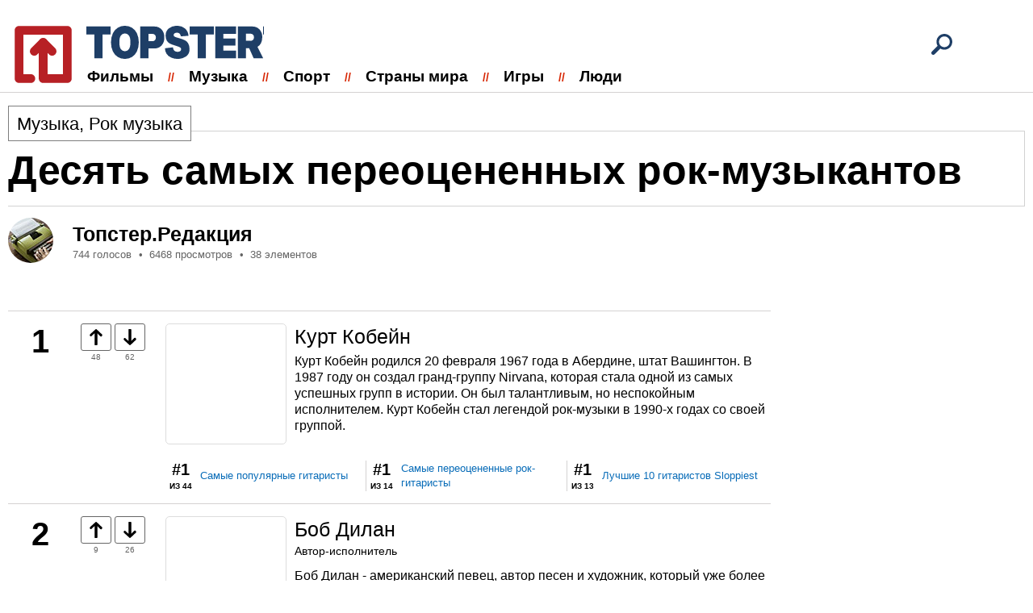

--- FILE ---
content_type: text/html; charset=utf-8
request_url: https://topster.plus/list/desyat-samyh-pereotsenennyh-rok-muzykantov
body_size: 22548
content:
<!DOCTYPE html>
<html lang="ru">

<head>
    <meta http-equiv="content-type" content="text/html; charset=UTF-8">
    <meta charset="utf-8">
    <meta name="viewport" content="initial-scale=1.0, width=device-width">

    <link type="text/css" href="https://assets.topster.plus/css/main-libs.css?v=27" rel="stylesheet" />
<link type="text/css" href="https://assets.topster.plus/css/main.css?v=27" rel="stylesheet" />
    <script type= "text/javascript">/*<![CDATA[*/
var wgAssetsUrl = 'https://assets.topster.plus';
/*]]>*/</script>

        <link rel="icon" type="image/png" href="https://topster.plus/assets/images/default/favicon.png" />
<meta name="description" content="Что люди думают о Десять самых переоцененных рок-музыкантов? Оценки на основе рекомендаций наших пользователей." />
<link rel="canonical" href="https://topster.plus/list/desyat-samyh-pereotsenennyh-rok-muzykantov" />
<meta name="og:image" content="https://img.topster.plus/crop/730x380/local/legacy/lists/02067.jpg" />
    
    <script type="application/ld+json">{"@context":"http:\/\/schema.org","@type":"Organization","name":"Topster.Plus","url":"https:\/\/topster.plus","logo":"https:\/\/topster.plus\/assets\/images\/default\/favicon.png"}</script>
<script type="application/ld+json">{"@context":"http:\/\/schema.org","@type":"WebSite","url":"https:\/\/topster.plus","potentialAction":{"type":"SearchAction","target":"https:\/\/topster.plus\/search?q={search_term_string}","query-input":"required name=search_term_string"}}</script>
<script type="application/ld+json">{"@context":"http:\/\/schema.org","@type":"BreadcrumbList","itemListElement":[{"@type":"ListItem","position":1,"item":{"@id":"https:\/\/topster.plus\/category\/music","name":"\u041c\u0443\u0437\u044b\u043a\u0430"}},{"@type":"ListItem","position":2,"item":{"@id":"https:\/\/topster.plus\/category\/rock","name":"\u0420\u043e\u043a \u043c\u0443\u0437\u044b\u043a\u0430"}}]}</script>
<script type="application/ld+json">{"@context":"http:\/\/schema.org","@type":"ItemList","numberOfItems":38,"name":"\u0414\u0435\u0441\u044f\u0442\u044c \u0441\u0430\u043c\u044b\u0445 \u043f\u0435\u0440\u0435\u043e\u0446\u0435\u043d\u0435\u043d\u043d\u044b\u0445 \u0440\u043e\u043a-\u043c\u0443\u0437\u044b\u043a\u0430\u043d\u0442\u043e\u0432","description":"\u0427\u0442\u043e \u043b\u044e\u0434\u0438 \u0434\u0443\u043c\u0430\u044e\u0442 \u043e \u0414\u0435\u0441\u044f\u0442\u044c \u0441\u0430\u043c\u044b\u0445 \u043f\u0435\u0440\u0435\u043e\u0446\u0435\u043d\u0435\u043d\u043d\u044b\u0445 \u0440\u043e\u043a-\u043c\u0443\u0437\u044b\u043a\u0430\u043d\u0442\u043e\u0432? \u041e\u0446\u0435\u043d\u043a\u0438 \u043d\u0430 \u043e\u0441\u043d\u043e\u0432\u0435 \u0440\u0435\u043a\u043e\u043c\u0435\u043d\u0434\u0430\u0446\u0438\u0439 \u043d\u0430\u0448\u0438\u0445 \u043f\u043e\u043b\u044c\u0437\u043e\u0432\u0430\u0442\u0435\u043b\u0435\u0439.","itemListElement":[{"@type":"ListItem","position":1,"item":{"type":"Thing","name":"","url":"https:\/\/topster.plus\/list\/desyat-samyh-pereotsenennyh-rok-muzykantov#item-id-1"}},{"@type":"ListItem","position":2,"item":{"type":"Thing","name":"","url":"https:\/\/topster.plus\/list\/desyat-samyh-pereotsenennyh-rok-muzykantov#item-id-2"}},{"@type":"ListItem","position":3,"item":{"type":"Thing","name":"","url":"https:\/\/topster.plus\/list\/desyat-samyh-pereotsenennyh-rok-muzykantov#item-id-3"}},{"@type":"ListItem","position":4,"item":{"type":"Thing","name":"","url":"https:\/\/topster.plus\/list\/desyat-samyh-pereotsenennyh-rok-muzykantov#item-id-4"}},{"@type":"ListItem","position":5,"item":{"type":"Thing","name":"","url":"https:\/\/topster.plus\/list\/desyat-samyh-pereotsenennyh-rok-muzykantov#item-id-5"}},{"@type":"ListItem","position":6,"item":{"type":"Thing","name":"","url":"https:\/\/topster.plus\/list\/desyat-samyh-pereotsenennyh-rok-muzykantov#item-id-6"}},{"@type":"ListItem","position":7,"item":{"type":"Thing","name":"","url":"https:\/\/topster.plus\/list\/desyat-samyh-pereotsenennyh-rok-muzykantov#item-id-7"}},{"@type":"ListItem","position":8,"item":{"type":"Thing","name":"","url":"https:\/\/topster.plus\/list\/desyat-samyh-pereotsenennyh-rok-muzykantov#item-id-8"}},{"@type":"ListItem","position":9,"item":{"type":"Thing","name":"","url":"https:\/\/topster.plus\/list\/desyat-samyh-pereotsenennyh-rok-muzykantov#item-id-9"}},{"@type":"ListItem","position":10,"item":{"type":"Thing","name":"","url":"https:\/\/topster.plus\/list\/desyat-samyh-pereotsenennyh-rok-muzykantov#item-id-10"}},{"@type":"ListItem","position":11,"item":{"type":"Thing","name":"","url":"https:\/\/topster.plus\/list\/desyat-samyh-pereotsenennyh-rok-muzykantov#item-id-11"}},{"@type":"ListItem","position":12,"item":{"type":"Thing","name":"","url":"https:\/\/topster.plus\/list\/desyat-samyh-pereotsenennyh-rok-muzykantov#item-id-12"}},{"@type":"ListItem","position":13,"item":{"type":"Thing","name":"","url":"https:\/\/topster.plus\/list\/desyat-samyh-pereotsenennyh-rok-muzykantov#item-id-13"}},{"@type":"ListItem","position":14,"item":{"type":"Thing","name":"","url":"https:\/\/topster.plus\/list\/desyat-samyh-pereotsenennyh-rok-muzykantov#item-id-14"}},{"@type":"ListItem","position":15,"item":{"type":"Thing","name":"","url":"https:\/\/topster.plus\/list\/desyat-samyh-pereotsenennyh-rok-muzykantov#item-id-15"}},{"@type":"ListItem","position":16,"item":{"type":"Thing","name":"","url":"https:\/\/topster.plus\/list\/desyat-samyh-pereotsenennyh-rok-muzykantov#item-id-16"}},{"@type":"ListItem","position":17,"item":{"type":"Thing","name":"","url":"https:\/\/topster.plus\/list\/desyat-samyh-pereotsenennyh-rok-muzykantov#item-id-17"}},{"@type":"ListItem","position":18,"item":{"type":"Thing","name":"","url":"https:\/\/topster.plus\/list\/desyat-samyh-pereotsenennyh-rok-muzykantov#item-id-18"}},{"@type":"ListItem","position":19,"item":{"type":"Thing","name":"","url":"https:\/\/topster.plus\/list\/desyat-samyh-pereotsenennyh-rok-muzykantov#item-id-19"}},{"@type":"ListItem","position":20,"item":{"type":"Thing","name":"","url":"https:\/\/topster.plus\/list\/desyat-samyh-pereotsenennyh-rok-muzykantov#item-id-20"}},{"@type":"ListItem","position":21,"item":{"type":"Thing","name":"","url":"https:\/\/topster.plus\/list\/desyat-samyh-pereotsenennyh-rok-muzykantov#item-id-21"}},{"@type":"ListItem","position":22,"item":{"type":"Thing","name":"","url":"https:\/\/topster.plus\/list\/desyat-samyh-pereotsenennyh-rok-muzykantov#item-id-22"}},{"@type":"ListItem","position":23,"item":{"type":"Thing","name":"","url":"https:\/\/topster.plus\/list\/desyat-samyh-pereotsenennyh-rok-muzykantov#item-id-23"}},{"@type":"ListItem","position":24,"item":{"type":"Thing","name":"","url":"https:\/\/topster.plus\/list\/desyat-samyh-pereotsenennyh-rok-muzykantov#item-id-24"}},{"@type":"ListItem","position":25,"item":{"type":"Thing","name":"","url":"https:\/\/topster.plus\/list\/desyat-samyh-pereotsenennyh-rok-muzykantov#item-id-25"}},{"@type":"ListItem","position":26,"item":{"type":"Thing","name":"","url":"https:\/\/topster.plus\/list\/desyat-samyh-pereotsenennyh-rok-muzykantov#item-id-26"}},{"@type":"ListItem","position":27,"item":{"type":"Thing","name":"","url":"https:\/\/topster.plus\/list\/desyat-samyh-pereotsenennyh-rok-muzykantov#item-id-27"}},{"@type":"ListItem","position":28,"item":{"type":"Thing","name":"","url":"https:\/\/topster.plus\/list\/desyat-samyh-pereotsenennyh-rok-muzykantov#item-id-28"}},{"@type":"ListItem","position":29,"item":{"type":"Thing","name":"","url":"https:\/\/topster.plus\/list\/desyat-samyh-pereotsenennyh-rok-muzykantov#item-id-29"}},{"@type":"ListItem","position":30,"item":{"type":"Thing","name":"","url":"https:\/\/topster.plus\/list\/desyat-samyh-pereotsenennyh-rok-muzykantov#item-id-30"}},{"@type":"ListItem","position":31,"item":{"type":"Thing","name":"","url":"https:\/\/topster.plus\/list\/desyat-samyh-pereotsenennyh-rok-muzykantov#item-id-31"}},{"@type":"ListItem","position":32,"item":{"type":"Thing","name":"","url":"https:\/\/topster.plus\/list\/desyat-samyh-pereotsenennyh-rok-muzykantov#item-id-32"}},{"@type":"ListItem","position":33,"item":{"type":"Thing","name":"","url":"https:\/\/topster.plus\/list\/desyat-samyh-pereotsenennyh-rok-muzykantov#item-id-33"}},{"@type":"ListItem","position":34,"item":{"type":"Thing","name":"","url":"https:\/\/topster.plus\/list\/desyat-samyh-pereotsenennyh-rok-muzykantov#item-id-34"}},{"@type":"ListItem","position":35,"item":{"type":"Thing","name":"","url":"https:\/\/topster.plus\/list\/desyat-samyh-pereotsenennyh-rok-muzykantov#item-id-35"}},{"@type":"ListItem","position":36,"item":{"type":"Thing","name":"","url":"https:\/\/topster.plus\/list\/desyat-samyh-pereotsenennyh-rok-muzykantov#item-id-36"}},{"@type":"ListItem","position":37,"item":{"type":"Thing","name":"","url":"https:\/\/topster.plus\/list\/desyat-samyh-pereotsenennyh-rok-muzykantov#item-id-37"}},{"@type":"ListItem","position":38,"item":{"type":"Thing","name":"","url":"https:\/\/topster.plus\/list\/desyat-samyh-pereotsenennyh-rok-muzykantov#item-id-38"}}]}</script>

    <title>Десять самых переоцененных рок-музыкантов</title>
    <script type='text/javascript'><!--// <![CDATA[
            (function(w,d,f,u,s,t){w[f]=w[f]||function()
            {w[f].m=w[f].m||{};w[f].z=w[f].z||[];w[f].h=w[f].h||{}
            w[f].v=w[f].v||['func='+f];switch(arguments[0])
            {case'mapZone':w[f].m[arguments[1]]=(arguments[2]||0);break;case'addZone':if(w[f].m.hasOwnProperty(arguments[1])&&(w[f].m[arguments[1]]!==0))
            {d.write('<div class="zone'+f+w[f].m[arguments[1]]+'"></div>');w[f].z.push(w[f].m[arguments[1]]);};break;case'addVar':w[f].v.push(arguments[1]+'='+escape(arguments[2]||''));break;case'display':var fired=w[f].h['fired']||0;if(fired==1)
            {break;}
            if(w[f].z.length==0)
            {break;}
            w[f].h['fired']=1;w[f].v.push('zones='+escape(w[f].z.join('|')));if(w.location)
            {w[f].v.push('loc='+escape(w.location));};if(d.referrer)
            {w[f].v.push('referer='+escape(d.referrer));};if(d.charset)
            {w[f].v.push('charset='+escape(d.charset));}
            else
            {if(d.characterSet)
            {w[f].v.push('charset='+escape(d.characterSet));}};w[f].v.push('_rnd='+Math.floor(Math.random()*99999999));t=d.getElementsByTagName("script")[0];s=d.createElement("script");s.src=u+'?'+w[f].v.join('&');s.type="text/javascript";s.async=true;t.parentNode.insertBefore(s,t);break;case'autoDisplay':d.addEventListener("DOMContentLoaded",function(){w[f]('display');return true;},false);break;default:break;}};})(window,document,'_oxbnc','//ox.bncounter.com/delivery/oxbnc.php');

_oxbnc('mapZone','adText1','138');
_oxbnc('mapZone','adText2','139');
_oxbnc('mapZone','adText3','140');
_oxbnc('mapZone','sidebarWidget','141');
// ]]> --></script>

</head>

<body>
    <div class="container">
        <header class="header">
    <div class="center">
        <a aria-label="logo" href="/" class="logo" title="Topster.Plus">&nbsp;</a>
        <a href="/search" class="search-link header__search" title="Search"><svg class="search-icon"><use xlink:href="https://topster.plus/assets/images/svg/sprite.svg#rsvg__ui--search"></use></svg></a>

        <ul class='menu header__menu'><li class='menu__item'><a class='menu__item--link' href='/category/movies'>Фильмы</a><ul class='menu__subMenu'><li class='menu__subMenu--item'><a href='/category/television'>Сериалы</a></li></ul></li><li class='menu__item'><a class='menu__item--link' href='/category/music'>Музыка</a><ul class='menu__subMenu'><li class='menu__subMenu--item'><a href='/category/pop'>Поп музыка</a></li><li class='menu__subMenu--item'><a href='/category/rock'>Рок музыка</a></li><li class='menu__subMenu--item'><a href='/category/punk'>Панк</a></li><li class='menu__subMenu--item'><a href='/category/metal'>Метал</a></li><li class='menu__subMenu--item'><a href='/category/kpop'>K-Pop</a></li></ul></li><li class='menu__item'><a class='menu__item--link' href='/category/sports'>Спорт</a><ul class='menu__subMenu'><li class='menu__subMenu--item'><a href='/category/basketball'>Баскетбол</a></li><li class='menu__subMenu--item'><a href='/category/soccer'>Футбол</a></li></ul></li><li class='menu__item'><a class='menu__item--link' href='/category/world'>Страны мира</a></li><li class='menu__item'><a class='menu__item--link' href='/category/games'>Игры</a></li><li class='menu__item'><a class='menu__item--link' href='/category/people'>Люди</a></li></ul>    </div>
</header>
        <main>
            
<article class="article center">
    <div class="article__header">
        <span class="article__category"><a href="https://topster.plus/category/music">Музыка</a>, <a href="https://topster.plus/category/rock">Рок музыка</a></span>

        
        <h1 class="article__title">Десять самых переоцененных рок-музыкантов</h1>
    </div>

    <!-- /.article__header -->

    <div class="author">
        <img src="https://assets.topster.plus/images/default/author.jpg" class="author__img" alt="">
        <span class="author__name">Топстер.Редакция</span>
        <ul class="author-statistic">
            <li class="author-statistic__item">744 голосов</li>
            <li class="author-statistic__item">6468 просмотров</li>
            <li class="author-statistic__item">38 элементов</li>
        </ul>
    </div>

    
    <div class="article__content">
           </div>
</article>

<div class="ranking center clearfix">
    <div class="ranking__content">
        
            
                            <div style="width:100%;border-bottom: 1px solid #d4d2d2;padding: 15px 0;">
                    <script type='text/javascript'><!--// <![CDATA[
_oxbnc('addZone','adText1');
// ]]> --></script>
                </div>
            
            <ul class="ranking-compact">

                            <li class="ranking-compact__item">
                    <strong class="ranking-compact__position">1</strong>
                </li>
            
                        <li class="ranking-compact__item">
                <ul class="vote-compact">
                    <li class="vote-compact__item">
                        <svg data-item-id="37095" data-vote-direction="up" id="js-vote-button-up-37095" class="js-vote-button vote-compact__btn"><use xlink:href="https://topster.plus/assets/images/svg/sprite.svg#voteUp"></use></svg>
                        <span id="js-vote-counter-up-37095" class="vote-compact__count">48</span>
                    </li>
                    <li class="vote-compact__item">
                        <svg data-item-id="37095" data-vote-direction="down" id="js-vote-button-down-37095" class="js-vote-button vote-compact__btn"><use xlink:href="https://topster.plus/assets/images/svg/sprite.svg#voteDown"></use></svg>
                        <span id="js-vote-counter-down-37095" class="vote-compact__count">62</span>
                    </li>
                </ul>
            </li>
            
            <li class="ranking-compact__item">
                <div class="item-compact">

                                            <figure class="item-compact__figure">
                            <img  class="item-compact__img" width="150" height="150" src="https://img.topster.plus/crop/150x150/local/legacy/items/1/d/1dfb2b791078bbf06f7897269263a0e2.jpg" alt="">
                        </figure>
                    
                    <div class="item-compact__column">
                        <a href="https://topster.plus/item/id-283" class="item-compact__title">Курт Кобейн</a>

                        
                                                    <div class="item-compact__text"><p>Курт Кобейн родился 20 февраля 1967 года в Абердине, штат Вашингтон. В 1987 году он создал гранд-группу Nirvana, которая стала одной из самых успешных групп в истории. Он был талантливым, но неспокойным исполнителем. Курт Кобейн стал легендой рок-музыки в 1990-х годах со своей группой.</p>
</div>
                                            </div>
                </div>

                <!-- В каких еще списках находится этот элемент -->
                                                    <ul class="vbl-positions">
                                                <li class="vbl-positions__item">
                            <div class="vbl-positions__column">
                                <strong class="vbl-positions__position">#1</strong>
                                <span class="vbl-positions__total">из 44</span>
                            </div>
                            <a href="https://topster.plus/list/samye-populyarnye-gitaristy" class="vbl-positions__link">Самые популярные гитаристы</a>
                        </li>
                                                <li class="vbl-positions__item">
                            <div class="vbl-positions__column">
                                <strong class="vbl-positions__position">#1</strong>
                                <span class="vbl-positions__total">из 14</span>
                            </div>
                            <a href="https://topster.plus/list/samye-pereotsenennye-rok-gitaristy" class="vbl-positions__link">Самые переоцененные рок-гитаристы</a>
                        </li>
                                                <li class="vbl-positions__item">
                            <div class="vbl-positions__column">
                                <strong class="vbl-positions__position">#1</strong>
                                <span class="vbl-positions__total">из 13</span>
                            </div>
                            <a href="https://topster.plus/list/luchshie-10-gitaristov-sloppiest" class="vbl-positions__link">Лучшие 10 гитаристов Sloppiest</a>
                        </li>
                                            </ul>
                
            </li>
        </ul>
        
            
            
            <ul class="ranking-compact">

                            <li class="ranking-compact__item">
                    <strong class="ranking-compact__position">2</strong>
                </li>
            
                        <li class="ranking-compact__item">
                <ul class="vote-compact">
                    <li class="vote-compact__item">
                        <svg data-item-id="37096" data-vote-direction="up" id="js-vote-button-up-37096" class="js-vote-button vote-compact__btn"><use xlink:href="https://topster.plus/assets/images/svg/sprite.svg#voteUp"></use></svg>
                        <span id="js-vote-counter-up-37096" class="vote-compact__count">9</span>
                    </li>
                    <li class="vote-compact__item">
                        <svg data-item-id="37096" data-vote-direction="down" id="js-vote-button-down-37096" class="js-vote-button vote-compact__btn"><use xlink:href="https://topster.plus/assets/images/svg/sprite.svg#voteDown"></use></svg>
                        <span id="js-vote-counter-down-37096" class="vote-compact__count">26</span>
                    </li>
                </ul>
            </li>
            
            <li class="ranking-compact__item">
                <div class="item-compact">

                                            <figure class="item-compact__figure">
                            <img  class="item-compact__img" width="150" height="150" src="https://img.topster.plus/crop/150x150/local/legacy/items/9/d/9d327c25692a361d4ca4829d0138c3e0.jpg" alt="">
                        </figure>
                    
                    <div class="item-compact__column">
                        <a href="https://topster.plus/item/id-2802" class="item-compact__title">Боб Дилан</a>

                                                    <p class="item-compact__tagline">Автор-исполнитель</p>
                        
                                                    <div class="item-compact__text"><p>Боб Дилан - американский певец, автор песен и художник, который уже более пяти десятилетий является влиятельной фигурой в популярной музыке и культуре.</p>
</div>
                                            </div>
                </div>

                <!-- В каких еще списках находится этот элемент -->
                                                    <ul class="vbl-positions">
                                                <li class="vbl-positions__item">
                            <div class="vbl-positions__column">
                                <strong class="vbl-positions__position">#3</strong>
                                <span class="vbl-positions__total">из 49</span>
                            </div>
                            <a href="https://topster.plus/list/desyat-samyh-vliyatelnyh-muzykantov-vseh-vremen" class="vbl-positions__link">Десять самых влиятельных музыкантов всех времен</a>
                        </li>
                                                <li class="vbl-positions__item">
                            <div class="vbl-positions__column">
                                <strong class="vbl-positions__position">#4</strong>
                                <span class="vbl-positions__total">из 37</span>
                            </div>
                            <a href="https://topster.plus/list/velichaishie-rok-pop-kompozitory" class="vbl-positions__link">Величайшие рок / поп-композиторы</a>
                        </li>
                                                <li class="vbl-positions__item">
                            <div class="vbl-positions__column">
                                <strong class="vbl-positions__position">#4</strong>
                                <span class="vbl-positions__total">из 37</span>
                            </div>
                            <a href="https://topster.plus/list/velichaishie-pevtsy-60-h" class="vbl-positions__link">Величайшие певцы 60-х</a>
                        </li>
                                            </ul>
                
            </li>
        </ul>
        
            
            
            <ul class="ranking-compact">

                            <li class="ranking-compact__item">
                    <strong class="ranking-compact__position">3</strong>
                </li>
            
                        <li class="ranking-compact__item">
                <ul class="vote-compact">
                    <li class="vote-compact__item">
                        <svg data-item-id="37097" data-vote-direction="up" id="js-vote-button-up-37097" class="js-vote-button vote-compact__btn"><use xlink:href="https://topster.plus/assets/images/svg/sprite.svg#voteUp"></use></svg>
                        <span id="js-vote-counter-up-37097" class="vote-compact__count">5</span>
                    </li>
                    <li class="vote-compact__item">
                        <svg data-item-id="37097" data-vote-direction="down" id="js-vote-button-down-37097" class="js-vote-button vote-compact__btn"><use xlink:href="https://topster.plus/assets/images/svg/sprite.svg#voteDown"></use></svg>
                        <span id="js-vote-counter-down-37097" class="vote-compact__count">24</span>
                    </li>
                </ul>
            </li>
            
            <li class="ranking-compact__item">
                <div class="item-compact">

                                            <figure class="item-compact__figure">
                            <img  class="item-compact__img" width="150" height="150" src="https://img.topster.plus/crop/150x150/local/legacy/items/9/b/9b497241fa2d4e4a73e811ef5af6620f.jpg" alt="">
                        </figure>
                    
                    <div class="item-compact__column">
                        <a href="https://topster.plus/item/id-6524" class="item-compact__title">Джимми Пейдж</a>

                                                    <p class="item-compact__tagline">Музыкант</p>
                        
                                                    <div class="item-compact__text"><p>Джеймс Патрик Пейдж - английский музыкант, автор песен и продюсер, добившийся международного успеха, как гитарист и основатель рок-группы Led Zeppelin.</p>
</div>
                                            </div>
                </div>

                <!-- В каких еще списках находится этот элемент -->
                                                    <ul class="vbl-positions">
                                                <li class="vbl-positions__item">
                            <div class="vbl-positions__column">
                                <strong class="vbl-positions__position">#1</strong>
                                <span class="vbl-positions__total">из 38</span>
                            </div>
                            <a href="https://topster.plus/list/samye-talantlivye-gitaristy" class="vbl-positions__link">Самые талантливые гитаристы</a>
                        </li>
                                                <li class="vbl-positions__item">
                            <div class="vbl-positions__column">
                                <strong class="vbl-positions__position">#1</strong>
                                <span class="vbl-positions__total">из 12</span>
                            </div>
                            <a href="https://topster.plus/list/luchshie-hard-rok-gitaristy-70-h" class="vbl-positions__link">Лучшие хард-рок-гитаристы 70-х</a>
                        </li>
                                                <li class="vbl-positions__item">
                            <div class="vbl-positions__column">
                                <strong class="vbl-positions__position">#1</strong>
                                <span class="vbl-positions__total">из 47</span>
                            </div>
                            <a href="https://topster.plus/list/velichaishie-rok-gitaristy-vseh-vremen" class="vbl-positions__link">Величайшие рок-гитаристы всех времен</a>
                        </li>
                                            </ul>
                
            </li>
        </ul>
        
            
                            <div style="width:100%;border-bottom: 1px solid #d4d2d2;padding: 15px 0;">
                    <script type='text/javascript'><!--// <![CDATA[
_oxbnc('addZone','adText2');
// ]]> --></script>
                </div>
            
            <ul class="ranking-compact">

                            <li class="ranking-compact__item">
                    <strong class="ranking-compact__position">4</strong>
                </li>
            
                        <li class="ranking-compact__item">
                <ul class="vote-compact">
                    <li class="vote-compact__item">
                        <svg data-item-id="37098" data-vote-direction="up" id="js-vote-button-up-37098" class="js-vote-button vote-compact__btn"><use xlink:href="https://topster.plus/assets/images/svg/sprite.svg#voteUp"></use></svg>
                        <span id="js-vote-counter-up-37098" class="vote-compact__count">8</span>
                    </li>
                    <li class="vote-compact__item">
                        <svg data-item-id="37098" data-vote-direction="down" id="js-vote-button-down-37098" class="js-vote-button vote-compact__btn"><use xlink:href="https://topster.plus/assets/images/svg/sprite.svg#voteDown"></use></svg>
                        <span id="js-vote-counter-down-37098" class="vote-compact__count">27</span>
                    </li>
                </ul>
            </li>
            
            <li class="ranking-compact__item">
                <div class="item-compact">

                                            <figure class="item-compact__figure">
                            <img  class="item-compact__img" width="150" height="150" src="https://img.topster.plus/crop/150x150/local/legacy/items/b/9/b92b8cb3383307669ef49e1ae222432a.jpg" alt="">
                        </figure>
                    
                    <div class="item-compact__column">
                        <a href="https://topster.plus/item/id-278" class="item-compact__title">Элвис</a>

                        
                                                    <div class="item-compact__text"><p>Элвис Пресли был американским музыкантом и актером. Известный как «Король». Он был в основном известен своими синглами номер один, включая «Heartbreak Hotel» «Hound Dog» «Jailhouse Rock» «Love me Tender» Элвис дебютировал в фильме «Love me Tender» который был не очень схож с его музыкой.</p>
</div>
                                            </div>
                </div>

                <!-- В каких еще списках находится этот элемент -->
                                                    <ul class="vbl-positions">
                                                <li class="vbl-positions__item">
                            <div class="vbl-positions__column">
                                <strong class="vbl-positions__position">#1</strong>
                                <span class="vbl-positions__total">из 33</span>
                            </div>
                            <a href="https://topster.plus/list/desyat-samyh-grustnyh-rok-smertei" class="vbl-positions__link">Десять самых грустных рок-смертей</a>
                        </li>
                                                <li class="vbl-positions__item">
                            <div class="vbl-positions__column">
                                <strong class="vbl-positions__position">#1</strong>
                                <span class="vbl-positions__total">из 37</span>
                            </div>
                            <a href="https://topster.plus/list/velichaishie-pevtsy-60-h" class="vbl-positions__link">Величайшие певцы 60-х</a>
                        </li>
                                                <li class="vbl-positions__item">
                            <div class="vbl-positions__column">
                                <strong class="vbl-positions__position">#1</strong>
                                <span class="vbl-positions__total">из 48</span>
                            </div>
                            <a href="https://topster.plus/list/luchshie-vokalisty-20-go-veka" class="vbl-positions__link">Лучшие вокалисты 20-го века</a>
                        </li>
                                            </ul>
                
            </li>
        </ul>
        
            
            
            <ul class="ranking-compact">

                            <li class="ranking-compact__item">
                    <strong class="ranking-compact__position">5</strong>
                </li>
            
                        <li class="ranking-compact__item">
                <ul class="vote-compact">
                    <li class="vote-compact__item">
                        <svg data-item-id="37099" data-vote-direction="up" id="js-vote-button-up-37099" class="js-vote-button vote-compact__btn"><use xlink:href="https://topster.plus/assets/images/svg/sprite.svg#voteUp"></use></svg>
                        <span id="js-vote-counter-up-37099" class="vote-compact__count">15</span>
                    </li>
                    <li class="vote-compact__item">
                        <svg data-item-id="37099" data-vote-direction="down" id="js-vote-button-down-37099" class="js-vote-button vote-compact__btn"><use xlink:href="https://topster.plus/assets/images/svg/sprite.svg#voteDown"></use></svg>
                        <span id="js-vote-counter-down-37099" class="vote-compact__count">17</span>
                    </li>
                </ul>
            </li>
            
            <li class="ranking-compact__item">
                <div class="item-compact">

                                            <figure class="item-compact__figure">
                            <img loading="lazy" class="item-compact__img" width="150" height="150" src="https://img.topster.plus/crop/150x150/local/legacy/items/4/e/4e8b452fb74aff4f1b3c71d3a6e36840.jpg" alt="">
                        </figure>
                    
                    <div class="item-compact__column">
                        <a href="https://topster.plus/item/id-5813" class="item-compact__title">Билли Джо Армстронг</a>

                                                    <p class="item-compact__tagline">Музыкант</p>
                        
                                                    <div class="item-compact__text"><p>Билли Джо Армстронг - американский музыкант, певец, автор песен и актер, которого чаще всего называют ведущим вокалистом, главным автором песен и гитаристом панк-рок-группы Green Day, которую он основал с Майком Дирнтом.</p>
</div>
                                            </div>
                </div>

                <!-- В каких еще списках находится этот элемент -->
                                                    <ul class="vbl-positions">
                                                <li class="vbl-positions__item">
                            <div class="vbl-positions__column">
                                <strong class="vbl-positions__position">#1</strong>
                                <span class="vbl-positions__total">из 13</span>
                            </div>
                            <a href="https://topster.plus/list/luchshie-vokalisty-pank-roka" class="vbl-positions__link">Лучшие вокалисты панк-рока</a>
                        </li>
                                                <li class="vbl-positions__item">
                            <div class="vbl-positions__column">
                                <strong class="vbl-positions__position">#1</strong>
                                <span class="vbl-positions__total">из 22</span>
                            </div>
                            <a href="https://topster.plus/list/luchshii-vokalist-v-pank-rok-gruppah" class="vbl-positions__link">Лучшие вокалисты в панк-рок группах</a>
                        </li>
                                                <li class="vbl-positions__item">
                            <div class="vbl-positions__column">
                                <strong class="vbl-positions__position">#3</strong>
                                <span class="vbl-positions__total">из 46</span>
                            </div>
                            <a href="https://topster.plus/list/top-10-pevtsov-kotorym-ne-nuzhna-fonogramma" class="vbl-positions__link">Топ-10 певцов, которым не нужна фонограмма</a>
                        </li>
                                            </ul>
                
            </li>
        </ul>
        
            
            
            <ul class="ranking-compact">

                            <li class="ranking-compact__item">
                    <strong class="ranking-compact__position">6</strong>
                </li>
            
                        <li class="ranking-compact__item">
                <ul class="vote-compact">
                    <li class="vote-compact__item">
                        <svg data-item-id="37100" data-vote-direction="up" id="js-vote-button-up-37100" class="js-vote-button vote-compact__btn"><use xlink:href="https://topster.plus/assets/images/svg/sprite.svg#voteUp"></use></svg>
                        <span id="js-vote-counter-up-37100" class="vote-compact__count">10</span>
                    </li>
                    <li class="vote-compact__item">
                        <svg data-item-id="37100" data-vote-direction="down" id="js-vote-button-down-37100" class="js-vote-button vote-compact__btn"><use xlink:href="https://topster.plus/assets/images/svg/sprite.svg#voteDown"></use></svg>
                        <span id="js-vote-counter-down-37100" class="vote-compact__count">16</span>
                    </li>
                </ul>
            </li>
            
            <li class="ranking-compact__item">
                <div class="item-compact">

                                            <figure class="item-compact__figure">
                            <img loading="lazy" class="item-compact__img" width="150" height="150" src="https://img.topster.plus/crop/150x150/local/legacy/items/b/c/bc26bb78c84cf1b5db640a9044267c99.jpg" alt="">
                        </figure>
                    
                    <div class="item-compact__column">
                        <a href="https://topster.plus/item/id-4757" class="item-compact__title">Слэш</a>

                                                    <p class="item-compact__tagline">Музыкант</p>
                        
                                                    <div class="item-compact__text"><p>Саул Хадсон, более известный как Slash, британский и американскийм музыкант и поэт. Он известен как ведущий гитарист американской хард-рок-группы Guns N `Roses, с которой он добился всемирного успеха в конце 1980-х и начале 1990-х годов.</p>
</div>
                                            </div>
                </div>

                <!-- В каких еще списках находится этот элемент -->
                                                    <ul class="vbl-positions">
                                                <li class="vbl-positions__item">
                            <div class="vbl-positions__column">
                                <strong class="vbl-positions__position">#2</strong>
                                <span class="vbl-positions__total">из 44</span>
                            </div>
                            <a href="https://topster.plus/list/samye-populyarnye-gitaristy" class="vbl-positions__link">Самые популярные гитаристы</a>
                        </li>
                                                <li class="vbl-positions__item">
                            <div class="vbl-positions__column">
                                <strong class="vbl-positions__position">#2</strong>
                                <span class="vbl-positions__total">из 45</span>
                            </div>
                            <a href="https://topster.plus/list/desyat-velichaishih-gitaristov-v-rok-gruppah" class="vbl-positions__link">Десять величайших гитаристов в рок-группах</a>
                        </li>
                                                <li class="vbl-positions__item">
                            <div class="vbl-positions__column">
                                <strong class="vbl-positions__position">#3</strong>
                                <span class="vbl-positions__total">из 24</span>
                            </div>
                            <a href="https://topster.plus/list/luchshie-gitaristy-hard-rock-vseh-vremen" class="vbl-positions__link">Лучшие гитаристы Hard Rock всех времен</a>
                        </li>
                                            </ul>
                
            </li>
        </ul>
        
            
            
            <ul class="ranking-compact">

                            <li class="ranking-compact__item">
                    <strong class="ranking-compact__position">7</strong>
                </li>
            
                        <li class="ranking-compact__item">
                <ul class="vote-compact">
                    <li class="vote-compact__item">
                        <svg data-item-id="37101" data-vote-direction="up" id="js-vote-button-up-37101" class="js-vote-button vote-compact__btn"><use xlink:href="https://topster.plus/assets/images/svg/sprite.svg#voteUp"></use></svg>
                        <span id="js-vote-counter-up-37101" class="vote-compact__count">17</span>
                    </li>
                    <li class="vote-compact__item">
                        <svg data-item-id="37101" data-vote-direction="down" id="js-vote-button-down-37101" class="js-vote-button vote-compact__btn"><use xlink:href="https://topster.plus/assets/images/svg/sprite.svg#voteDown"></use></svg>
                        <span id="js-vote-counter-down-37101" class="vote-compact__count">26</span>
                    </li>
                </ul>
            </li>
            
            <li class="ranking-compact__item">
                <div class="item-compact">

                                            <figure class="item-compact__figure">
                            <img loading="lazy" class="item-compact__img" width="150" height="150" src="https://img.topster.plus/crop/150x150/local/legacy/items/3/0/30c24a41c202b1506a65dc66f79527b9.jpg" alt="">
                        </figure>
                    
                    <div class="item-compact__column">
                        <a href="https://topster.plus/item/id-974" class="item-compact__title">Оззи Осборн</a>

                                                    <p class="item-compact__tagline">Рок-певец</p>
                        
                                                    <div class="item-compact__text"><p>Джон Майкл «Оззи» Осборн родился 3 декабря 1948 года. Он также известен как «Принц тьмы». Оззи - английский певец, автор песен и телевизионная личность. Он стал известен в начале 1970-х как ведущий вокалист группы Black Sabbath.</p>
</div>
                                            </div>
                </div>

                <!-- В каких еще списках находится этот элемент -->
                                                    <ul class="vbl-positions">
                                                <li class="vbl-positions__item">
                            <div class="vbl-positions__column">
                                <strong class="vbl-positions__position">#1</strong>
                                <span class="vbl-positions__total">из 43</span>
                            </div>
                            <a href="https://topster.plus/list/desyat-samyh-pereotsenennyh-metal-ispolnitelei" class="vbl-positions__link">Десять самых переоцененных метал исполнителей</a>
                        </li>
                                                <li class="vbl-positions__item">
                            <div class="vbl-positions__column">
                                <strong class="vbl-positions__position">#1</strong>
                                <span class="vbl-positions__total">из 8</span>
                            </div>
                            <a href="https://topster.plus/list/velichaishie-pevtsy-black-sabbath" class="vbl-positions__link">Величайшие певцы Black Sabbath</a>
                        </li>
                                                <li class="vbl-positions__item">
                            <div class="vbl-positions__column">
                                <strong class="vbl-positions__position">#3</strong>
                                <span class="vbl-positions__total">из 29</span>
                            </div>
                            <a href="https://topster.plus/list/luchshie-rok-metal-gruppy-s-plohoi-reputatsiei" class="vbl-positions__link">Лучшие рок-метал-группы с плохой репутацией</a>
                        </li>
                                            </ul>
                
            </li>
        </ul>
        
            
                            <div style="width:100%;border-bottom: 1px solid #d4d2d2;padding: 15px 0;">
                    <script type='text/javascript'><!--// <![CDATA[
_oxbnc('addZone','adText3');
// ]]> --></script>
                </div>
            
            <ul class="ranking-compact">

                            <li class="ranking-compact__item">
                    <strong class="ranking-compact__position">8</strong>
                </li>
            
                        <li class="ranking-compact__item">
                <ul class="vote-compact">
                    <li class="vote-compact__item">
                        <svg data-item-id="37102" data-vote-direction="up" id="js-vote-button-up-37102" class="js-vote-button vote-compact__btn"><use xlink:href="https://topster.plus/assets/images/svg/sprite.svg#voteUp"></use></svg>
                        <span id="js-vote-counter-up-37102" class="vote-compact__count">17</span>
                    </li>
                    <li class="vote-compact__item">
                        <svg data-item-id="37102" data-vote-direction="down" id="js-vote-button-down-37102" class="js-vote-button vote-compact__btn"><use xlink:href="https://topster.plus/assets/images/svg/sprite.svg#voteDown"></use></svg>
                        <span id="js-vote-counter-down-37102" class="vote-compact__count">18</span>
                    </li>
                </ul>
            </li>
            
            <li class="ranking-compact__item">
                <div class="item-compact">

                                            <figure class="item-compact__figure">
                            <img loading="lazy" class="item-compact__img" width="150" height="150" src="https://img.topster.plus/crop/150x150/local/legacy/items/1/b/1bfe2bd59b6f173385d849f6226c7d37.jpg" alt="">
                        </figure>
                    
                    <div class="item-compact__column">
                        <a href="https://topster.plus/item/id-282" class="item-compact__title">Дэвид Боуи</a>

                        
                                                    <div class="item-compact__text"><p>Дэвид Роберт Джонс, известный под псевдонином Дэвид Боуи, был английским певцом, родившимся в Лондоне 8 января 1947 года. Его мать работала официанткой,а отец в отделе кадров благотворительного фонда. Дэвид Боуи умер в Нью-Йорке 10 января 2016 года в возрасте 69 лет, его обожали миллионы поклонников по всему миру.</p>
</div>
                                            </div>
                </div>

                <!-- В каких еще списках находится этот элемент -->
                                                    <ul class="vbl-positions">
                                                <li class="vbl-positions__item">
                            <div class="vbl-positions__column">
                                <strong class="vbl-positions__position">#1</strong>
                                <span class="vbl-positions__total">из 40</span>
                            </div>
                            <a href="https://topster.plus/list/hudshie-rok-pevtsy-vseh-vremen" class="vbl-positions__link">Худшие рок-певцы всех времен</a>
                        </li>
                                                <li class="vbl-positions__item">
                            <div class="vbl-positions__column">
                                <strong class="vbl-positions__position">#2</strong>
                                <span class="vbl-positions__total">из 46</span>
                            </div>
                            <a href="https://topster.plus/list/hudshie-rok-golosa" class="vbl-positions__link">Худшие рок-голоса</a>
                        </li>
                                                <li class="vbl-positions__item">
                            <div class="vbl-positions__column">
                                <strong class="vbl-positions__position">#2</strong>
                                <span class="vbl-positions__total">из 28</span>
                            </div>
                            <a href="https://topster.plus/list/desyat-samyh-izvestnyh-lyudei-s-imenem-david" class="vbl-positions__link">Десять самых известных людей с именем Давид</a>
                        </li>
                                            </ul>
                
            </li>
        </ul>
        
            
            
            <ul class="ranking-compact">

                            <li class="ranking-compact__item">
                    <strong class="ranking-compact__position">9</strong>
                </li>
            
                        <li class="ranking-compact__item">
                <ul class="vote-compact">
                    <li class="vote-compact__item">
                        <svg data-item-id="37103" data-vote-direction="up" id="js-vote-button-up-37103" class="js-vote-button vote-compact__btn"><use xlink:href="https://topster.plus/assets/images/svg/sprite.svg#voteUp"></use></svg>
                        <span id="js-vote-counter-up-37103" class="vote-compact__count">6</span>
                    </li>
                    <li class="vote-compact__item">
                        <svg data-item-id="37103" data-vote-direction="down" id="js-vote-button-down-37103" class="js-vote-button vote-compact__btn"><use xlink:href="https://topster.plus/assets/images/svg/sprite.svg#voteDown"></use></svg>
                        <span id="js-vote-counter-down-37103" class="vote-compact__count">38</span>
                    </li>
                </ul>
            </li>
            
            <li class="ranking-compact__item">
                <div class="item-compact">

                                            <figure class="item-compact__figure">
                            <img loading="lazy" class="item-compact__img" width="150" height="150" src="https://img.topster.plus/crop/150x150/local/legacy/items/4/8/4899f8e0ab6444efca8d5428fba8a0f2.jpg" alt="">
                        </figure>
                    
                    <div class="item-compact__column">
                        <a href="https://topster.plus/item/id-2277" class="item-compact__title">Пол Маккартни</a>

                                                    <p class="item-compact__tagline">Музыкант</p>
                        
                                                    <div class="item-compact__text"><p>Сэр Джеймс Пол Маккартни - английский певец-песенник, мультиинструменталист и композитор. С Джоном Ленноном, Джорджем Харрисоном и Ринго Старром он завоевал всемирную известность создав рок-группой Beatles, одной из самых популярных и влиятельных групп в истории поп-музыки и рок-музыки</p>
</div>
                                            </div>
                </div>

                <!-- В каких еще списках находится этот элемент -->
                                                    <ul class="vbl-positions">
                                                <li class="vbl-positions__item">
                            <div class="vbl-positions__column">
                                <strong class="vbl-positions__position">#1</strong>
                                <span class="vbl-positions__total">из 37</span>
                            </div>
                            <a href="https://topster.plus/list/velichaishie-rok-pop-kompozitory" class="vbl-positions__link">Величайшие рок / поп-композиторы</a>
                        </li>
                                                <li class="vbl-positions__item">
                            <div class="vbl-positions__column">
                                <strong class="vbl-positions__position">#4</strong>
                                <span class="vbl-positions__total">из 19</span>
                            </div>
                            <a href="https://topster.plus/list/top-10-rok-muzykantov-kotorye-poteryali-svoi-golos" class="vbl-positions__link">Топ-10 рок-музыкантов, которые потеряли свой голос</a>
                        </li>
                                                <li class="vbl-positions__item">
                            <div class="vbl-positions__column">
                                <strong class="vbl-positions__position">#5</strong>
                                <span class="vbl-positions__total">из 49</span>
                            </div>
                            <a href="https://topster.plus/list/samye-talantlivye-muzykanty" class="vbl-positions__link">Самые талантливые музыканты</a>
                        </li>
                                            </ul>
                
            </li>
        </ul>
        
            
            
            <ul class="ranking-compact">

                            <li class="ranking-compact__item">
                    <strong class="ranking-compact__position">10</strong>
                </li>
            
                        <li class="ranking-compact__item">
                <ul class="vote-compact">
                    <li class="vote-compact__item">
                        <svg data-item-id="37104" data-vote-direction="up" id="js-vote-button-up-37104" class="js-vote-button vote-compact__btn"><use xlink:href="https://topster.plus/assets/images/svg/sprite.svg#voteUp"></use></svg>
                        <span id="js-vote-counter-up-37104" class="vote-compact__count">16</span>
                    </li>
                    <li class="vote-compact__item">
                        <svg data-item-id="37104" data-vote-direction="down" id="js-vote-button-down-37104" class="js-vote-button vote-compact__btn"><use xlink:href="https://topster.plus/assets/images/svg/sprite.svg#voteDown"></use></svg>
                        <span id="js-vote-counter-down-37104" class="vote-compact__count">37</span>
                    </li>
                </ul>
            </li>
            
            <li class="ranking-compact__item">
                <div class="item-compact">

                                            <figure class="item-compact__figure">
                            <img loading="lazy" class="item-compact__img" width="150" height="150" src="https://img.topster.plus/crop/150x150/local/legacy/items/f/4/f48789a20f643e7fd2865bb9cee105af.jpg" alt="">
                        </figure>
                    
                    <div class="item-compact__column">
                        <a href="https://topster.plus/item/id-276" class="item-compact__title">Фредди Меркури</a>

                        
                                                    <div class="item-compact__text"><p>Фредди Меркури (родился Фаррох Булсара, 5 сентября 1946 года - 24 ноября 1991 года) был рожден на Занзибари британским певцом индийского происхождения, композитором и продюсером, известным как ведущий вокалист и автор песен британской рок-группы Queen.</p>
</div>
                                            </div>
                </div>

                <!-- В каких еще списках находится этот элемент -->
                                                    <ul class="vbl-positions">
                                                <li class="vbl-positions__item">
                            <div class="vbl-positions__column">
                                <strong class="vbl-positions__position">#1</strong>
                                <span class="vbl-positions__total">из 45</span>
                            </div>
                            <a href="https://topster.plus/list/luchshie-pevtsy-kotorye-imeyut-bolee-3-5-oktav-v-svoem-vokalnom-diapazone" class="vbl-positions__link">Лучшие певцы, которые имеют более 3,5 октав в своем вокальном диапазоне</a>
                        </li>
                                                <li class="vbl-positions__item">
                            <div class="vbl-positions__column">
                                <strong class="vbl-positions__position">#1</strong>
                                <span class="vbl-positions__total">из 49</span>
                            </div>
                            <a href="https://topster.plus/list/samye-talantlivye-muzykanty" class="vbl-positions__link">Самые талантливые музыканты</a>
                        </li>
                                                <li class="vbl-positions__item">
                            <div class="vbl-positions__column">
                                <strong class="vbl-positions__position">#1</strong>
                                <span class="vbl-positions__total">из 50</span>
                            </div>
                            <a href="https://topster.plus/list/luchshie-rok-pevtsy-20-go-veka" class="vbl-positions__link">Лучшие рок-певцы 20-го века</a>
                        </li>
                                            </ul>
                
            </li>
        </ul>
        
            
            
            <ul class="ranking-compact">

                            <li class="ranking-compact__item">
                    <strong class="ranking-compact__position">11</strong>
                </li>
            
                        <li class="ranking-compact__item">
                <ul class="vote-compact">
                    <li class="vote-compact__item">
                        <svg data-item-id="37105" data-vote-direction="up" id="js-vote-button-up-37105" class="js-vote-button vote-compact__btn"><use xlink:href="https://topster.plus/assets/images/svg/sprite.svg#voteUp"></use></svg>
                        <span id="js-vote-counter-up-37105" class="vote-compact__count">5</span>
                    </li>
                    <li class="vote-compact__item">
                        <svg data-item-id="37105" data-vote-direction="down" id="js-vote-button-down-37105" class="js-vote-button vote-compact__btn"><use xlink:href="https://topster.plus/assets/images/svg/sprite.svg#voteDown"></use></svg>
                        <span id="js-vote-counter-down-37105" class="vote-compact__count">19</span>
                    </li>
                </ul>
            </li>
            
            <li class="ranking-compact__item">
                <div class="item-compact">

                                            <figure class="item-compact__figure">
                            <img loading="lazy" class="item-compact__img" width="150" height="150" src="https://img.topster.plus/crop/150x150/local/legacy/items/3/3/33077cb3e79ff38b7ca5e0c8360cf40d.jpg" alt="">
                        </figure>
                    
                    <div class="item-compact__column">
                        <a href="https://topster.plus/item/id-6701" class="item-compact__title">Мик Джаггер</a>

                                                    <p class="item-compact__tagline">Музыкант</p>
                        
                                                    <div class="item-compact__text"><p>Сэр Майкл Филипп «Мик» Джаггер - английский певец, автор песен и актер, наиболее известный как ведущий вокалист и соучредитель Rolling Stones.</p>
</div>
                                            </div>
                </div>

                <!-- В каких еще списках находится этот элемент -->
                                                    <ul class="vbl-positions">
                                                <li class="vbl-positions__item">
                            <div class="vbl-positions__column">
                                <strong class="vbl-positions__position">#2</strong>
                                <span class="vbl-positions__total">из 41</span>
                            </div>
                            <a href="https://topster.plus/list/luchshie-britanskie-pevitsy-b" class="vbl-positions__link">Лучшие британские певицы</a>
                        </li>
                                                <li class="vbl-positions__item">
                            <div class="vbl-positions__column">
                                <strong class="vbl-positions__position">#2</strong>
                                <span class="vbl-positions__total">из 41</span>
                            </div>
                            <a href="https://topster.plus/list/hudshie-zhivye-rok-muzykanty" class="vbl-positions__link">Худшие живые рок-музыканты</a>
                        </li>
                                                <li class="vbl-positions__item">
                            <div class="vbl-positions__column">
                                <strong class="vbl-positions__position">#3</strong>
                                <span class="vbl-positions__total">из 17</span>
                            </div>
                            <a href="https://topster.plus/list/top-10-slabeishih-vokalov-v-zhanre-rok-i-metall" class="vbl-positions__link">Топ-10 слабейших вокалов в жанре рок и металл</a>
                        </li>
                                            </ul>
                
            </li>
        </ul>
        
            
            
            <ul class="ranking-compact">

                            <li class="ranking-compact__item">
                    <strong class="ranking-compact__position">12</strong>
                </li>
            
                        <li class="ranking-compact__item">
                <ul class="vote-compact">
                    <li class="vote-compact__item">
                        <svg data-item-id="37106" data-vote-direction="up" id="js-vote-button-up-37106" class="js-vote-button vote-compact__btn"><use xlink:href="https://topster.plus/assets/images/svg/sprite.svg#voteUp"></use></svg>
                        <span id="js-vote-counter-up-37106" class="vote-compact__count">16</span>
                    </li>
                    <li class="vote-compact__item">
                        <svg data-item-id="37106" data-vote-direction="down" id="js-vote-button-down-37106" class="js-vote-button vote-compact__btn"><use xlink:href="https://topster.plus/assets/images/svg/sprite.svg#voteDown"></use></svg>
                        <span id="js-vote-counter-down-37106" class="vote-compact__count">16</span>
                    </li>
                </ul>
            </li>
            
            <li class="ranking-compact__item">
                <div class="item-compact">

                                            <figure class="item-compact__figure">
                            <img loading="lazy" class="item-compact__img" width="150" height="150" src="https://img.topster.plus/crop/150x150/local/legacy/items/7/f/7fa3670b8e5bb49d793f419b99d9150b.jpg" alt="">
                        </figure>
                    
                    <div class="item-compact__column">
                        <a href="https://topster.plus/item/id-879" class="item-compact__title">Мэрилин Мэнсон</a>

                                                    <p class="item-compact__tagline">Рок-певец</p>
                        
                                                    <div class="item-compact__text"><p>Брайан Хью Уорнер, более известный по сценическому псевдониму Мэрилин Мэнсон, - американский музыкант, автор песен, актер, художник, мультимедийный художник и бывший музыкальный журналист.</p>
</div>
                                            </div>
                </div>

                <!-- В каких еще списках находится этот элемент -->
                                                    <ul class="vbl-positions">
                                                <li class="vbl-positions__item">
                            <div class="vbl-positions__column">
                                <strong class="vbl-positions__position">#1</strong>
                                <span class="vbl-positions__total">из 47</span>
                            </div>
                            <a href="https://topster.plus/list/luchshie-10-samyh-strashnyh-znamenitostei" class="vbl-positions__link">Лучшие 10 самых страшно выглядящих знаменитостей</a>
                        </li>
                                                <li class="vbl-positions__item">
                            <div class="vbl-positions__column">
                                <strong class="vbl-positions__position">#4</strong>
                                <span class="vbl-positions__total">из 20</span>
                            </div>
                            <a href="https://topster.plus/list/top-10-samyh-sumasshedshih-muzykantov" class="vbl-positions__link">Топ-10 самых сумасшедших музыкантов</a>
                        </li>
                                                <li class="vbl-positions__item">
                            <div class="vbl-positions__column">
                                <strong class="vbl-positions__position">#7</strong>
                                <span class="vbl-positions__total">из 11</span>
                            </div>
                            <a href="https://topster.plus/list/top-10-satanistov-v-skale" class="vbl-positions__link">Топ-10 сатанистов в роке</a>
                        </li>
                                            </ul>
                
            </li>
        </ul>
        
            
                            <div style="width:100%;border-bottom: 1px solid #d4d2d2;padding: 15px 0;">
                    <script type='text/javascript'><!--// <![CDATA[
_oxbnc('addZone','adText3');
// ]]> --></script>
                </div>
            
            <ul class="ranking-compact">

                            <li class="ranking-compact__item">
                    <strong class="ranking-compact__position">13</strong>
                </li>
            
                        <li class="ranking-compact__item">
                <ul class="vote-compact">
                    <li class="vote-compact__item">
                        <svg data-item-id="37107" data-vote-direction="up" id="js-vote-button-up-37107" class="js-vote-button vote-compact__btn"><use xlink:href="https://topster.plus/assets/images/svg/sprite.svg#voteUp"></use></svg>
                        <span id="js-vote-counter-up-37107" class="vote-compact__count">22</span>
                    </li>
                    <li class="vote-compact__item">
                        <svg data-item-id="37107" data-vote-direction="down" id="js-vote-button-down-37107" class="js-vote-button vote-compact__btn"><use xlink:href="https://topster.plus/assets/images/svg/sprite.svg#voteDown"></use></svg>
                        <span id="js-vote-counter-down-37107" class="vote-compact__count">13</span>
                    </li>
                </ul>
            </li>
            
            <li class="ranking-compact__item">
                <div class="item-compact">

                                            <figure class="item-compact__figure">
                            <img loading="lazy" class="item-compact__img" width="150" height="150" src="https://img.topster.plus/crop/150x150/local/legacy/items/c/f/cfa1f2e03e28d68f4b739a9ab9e2fc58.jpg" alt="">
                        </figure>
                    
                    <div class="item-compact__column">
                        <a href="https://topster.plus/item/id-647" class="item-compact__title">Честер Беннингтон</a>

                                                    <p class="item-compact__tagline">Музыкант</p>
                        
                                                    <div class="item-compact__text"><p>Честер Чарльз Беннингтон (20 марта 1976 года - 20 июля 2017 года) был американским музыкантом, певцом, поэтом - песенником и актером, самым известным за то, что он был солистом Linkin Park. Он также участвовал в таких побочных проектах, как Julien K и Dead By Sunrise. Он совершил самоубийство в 2017 году после периода депрессии.</p>
</div>
                                            </div>
                </div>

                <!-- В каких еще списках находится этот элемент -->
                                                    <ul class="vbl-positions">
                                                <li class="vbl-positions__item">
                            <div class="vbl-positions__column">
                                <strong class="vbl-positions__position">#1</strong>
                                <span class="vbl-positions__total">из 30</span>
                            </div>
                            <a href="https://topster.plus/list/pevtsy-s-samymi-urodlivymi-poyushhimi-litsami" class="vbl-positions__link">Певцы с самыми уродливыми лицами</a>
                        </li>
                                                <li class="vbl-positions__item">
                            <div class="vbl-positions__column">
                                <strong class="vbl-positions__position">#1</strong>
                                <span class="vbl-positions__total">из 42</span>
                            </div>
                            <a href="https://topster.plus/list/luchshie-pevtsy-21-veka" class="vbl-positions__link">Лучшие певцы 21 века</a>
                        </li>
                                                <li class="vbl-positions__item">
                            <div class="vbl-positions__column">
                                <strong class="vbl-positions__position">#1</strong>
                                <span class="vbl-positions__total">из 24</span>
                            </div>
                            <a href="https://topster.plus/list/desyat-pevtsov-nyu-metal" class="vbl-positions__link">Десять певцов Ню-метал</a>
                        </li>
                                            </ul>
                
            </li>
        </ul>
        
            
            
            <ul class="ranking-compact">

                            <li class="ranking-compact__item">
                    <strong class="ranking-compact__position">14</strong>
                </li>
            
                        <li class="ranking-compact__item">
                <ul class="vote-compact">
                    <li class="vote-compact__item">
                        <svg data-item-id="37108" data-vote-direction="up" id="js-vote-button-up-37108" class="js-vote-button vote-compact__btn"><use xlink:href="https://topster.plus/assets/images/svg/sprite.svg#voteUp"></use></svg>
                        <span id="js-vote-counter-up-37108" class="vote-compact__count">9</span>
                    </li>
                    <li class="vote-compact__item">
                        <svg data-item-id="37108" data-vote-direction="down" id="js-vote-button-down-37108" class="js-vote-button vote-compact__btn"><use xlink:href="https://topster.plus/assets/images/svg/sprite.svg#voteDown"></use></svg>
                        <span id="js-vote-counter-down-37108" class="vote-compact__count">3</span>
                    </li>
                </ul>
            </li>
            
            <li class="ranking-compact__item">
                <div class="item-compact">

                                            <figure class="item-compact__figure">
                            <img loading="lazy" class="item-compact__img" width="150" height="150" src="https://img.topster.plus/crop/150x150/local/legacy/items/d/c/dc4194235e56eb79a1f3b77da8fb50c2.jpg" alt="">
                        </figure>
                    
                    <div class="item-compact__column">
                        <a href="https://topster.plus/item/id-662" class="item-compact__title">М. Шэдоус</a>

                                                    <p class="item-compact__tagline">Вокалист</p>
                        
                                                    <div class="item-compact__text"><p>Мэтью Чарльз Сандерс, более известный под своим сценическим именем Мэтт Шедоус, является американским музыкантом, ведущим вокалистом, автором песен и основателем метал-группы Avenged Sevenfold.</p>
</div>
                                            </div>
                </div>

                <!-- В каких еще списках находится этот элемент -->
                                                    <ul class="vbl-positions">
                                                <li class="vbl-positions__item">
                            <div class="vbl-positions__column">
                                <strong class="vbl-positions__position">#2</strong>
                                <span class="vbl-positions__total">из 44</span>
                            </div>
                            <a href="https://topster.plus/list/samye-unikalnye-muzhskie-golosa-v-sovremennom-roke" class="vbl-positions__link">Самые уникальные мужские голоса в современном роке</a>
                        </li>
                                                <li class="vbl-positions__item">
                            <div class="vbl-positions__column">
                                <strong class="vbl-positions__position">#3</strong>
                                <span class="vbl-positions__total">из 16</span>
                            </div>
                            <a href="https://topster.plus/list/hudshie-rok-vokalisty" class="vbl-positions__link">Худшие рок-вокалисты</a>
                        </li>
                                                <li class="vbl-positions__item">
                            <div class="vbl-positions__column">
                                <strong class="vbl-positions__position">#3</strong>
                                <span class="vbl-positions__total">из 42</span>
                            </div>
                            <a href="https://topster.plus/list/luchshie-pevtsy-21-veka" class="vbl-positions__link">Лучшие певцы 21 века</a>
                        </li>
                                            </ul>
                
            </li>
        </ul>
        
            
            
            <ul class="ranking-compact">

                            <li class="ranking-compact__item">
                    <strong class="ranking-compact__position">15</strong>
                </li>
            
                        <li class="ranking-compact__item">
                <ul class="vote-compact">
                    <li class="vote-compact__item">
                        <svg data-item-id="37109" data-vote-direction="up" id="js-vote-button-up-37109" class="js-vote-button vote-compact__btn"><use xlink:href="https://topster.plus/assets/images/svg/sprite.svg#voteUp"></use></svg>
                        <span id="js-vote-counter-up-37109" class="vote-compact__count">7</span>
                    </li>
                    <li class="vote-compact__item">
                        <svg data-item-id="37109" data-vote-direction="down" id="js-vote-button-down-37109" class="js-vote-button vote-compact__btn"><use xlink:href="https://topster.plus/assets/images/svg/sprite.svg#voteDown"></use></svg>
                        <span id="js-vote-counter-down-37109" class="vote-compact__count">21</span>
                    </li>
                </ul>
            </li>
            
            <li class="ranking-compact__item">
                <div class="item-compact">

                                            <figure class="item-compact__figure">
                            <img loading="lazy" class="item-compact__img" width="150" height="150" src="https://img.topster.plus/crop/150x150/local/legacy/items/0/c/0c1a0e8abd18186479a6758db6366650.jpg" alt="">
                        </figure>
                    
                    <div class="item-compact__column">
                        <a href="https://topster.plus/item/id-277" class="item-compact__title">Джон Леннон</a>

                        
                                                    <div class="item-compact__text"><p>Джон Уинстон Оно Леннон был английским певцом и автором песен, который стал всемирной известностью как соучредитель Beatles, самой коммерческой группы в истории популярной музыки. Он был убит Марком Дэвидом Чепменом 8 декабря 1980 года в возрасте 40 лет.</p>
</div>
                                            </div>
                </div>

                <!-- В каких еще списках находится этот элемент -->
                                                    <ul class="vbl-positions">
                                                <li class="vbl-positions__item">
                            <div class="vbl-positions__column">
                                <strong class="vbl-positions__position">#1</strong>
                                <span class="vbl-positions__total">из 44</span>
                            </div>
                            <a href="https://topster.plus/list/desyat-samyh-pechalnyh-smertei-muzykantov-20-go-veka" class="vbl-positions__link">Десять самых печальных смертей музыкантов 20-го века</a>
                        </li>
                                                <li class="vbl-positions__item">
                            <div class="vbl-positions__column">
                                <strong class="vbl-positions__position">#1</strong>
                                <span class="vbl-positions__total">из 49</span>
                            </div>
                            <a href="https://topster.plus/list/luchshie-muzykanty-20-go-veka" class="vbl-positions__link">Лучшие музыканты 20-го века</a>
                        </li>
                                                <li class="vbl-positions__item">
                            <div class="vbl-positions__column">
                                <strong class="vbl-positions__position">#1</strong>
                                <span class="vbl-positions__total">из 44</span>
                            </div>
                            <a href="https://topster.plus/list/top-10-muzykantov-mertvyh-ili-zhivyh-s-kotorymi-vy-by-hoteli-popit-pivka" class="vbl-positions__link">Топ-10 музыкантов (мертвых или живых), с которыми вы бы хотели попить пивка</a>
                        </li>
                                            </ul>
                
            </li>
        </ul>
        
            
                            <div style="width:100%;border-bottom: 1px solid #d4d2d2;padding: 15px 0;">
                    <script type='text/javascript'><!--// <![CDATA[
_oxbnc('addZone','adText3');
// ]]> --></script>
                </div>
            
            <ul class="ranking-compact">

                            <li class="ranking-compact__item">
                    <strong class="ranking-compact__position">16</strong>
                </li>
            
                        <li class="ranking-compact__item">
                <ul class="vote-compact">
                    <li class="vote-compact__item">
                        <svg data-item-id="37110" data-vote-direction="up" id="js-vote-button-up-37110" class="js-vote-button vote-compact__btn"><use xlink:href="https://topster.plus/assets/images/svg/sprite.svg#voteUp"></use></svg>
                        <span id="js-vote-counter-up-37110" class="vote-compact__count">15</span>
                    </li>
                    <li class="vote-compact__item">
                        <svg data-item-id="37110" data-vote-direction="down" id="js-vote-button-down-37110" class="js-vote-button vote-compact__btn"><use xlink:href="https://topster.plus/assets/images/svg/sprite.svg#voteDown"></use></svg>
                        <span id="js-vote-counter-down-37110" class="vote-compact__count">5</span>
                    </li>
                </ul>
            </li>
            
            <li class="ranking-compact__item">
                <div class="item-compact">

                                            <figure class="item-compact__figure">
                            <img loading="lazy" class="item-compact__img" width="150" height="150" src="https://img.topster.plus/crop/150x150/local/legacy/items/2/f/2f4651879118eb8417e6fd83dac59c99.jpg" alt="">
                        </figure>
                    
                    <div class="item-compact__column">
                        <a href="https://topster.plus/item/id-6699" class="item-compact__title">Ларс Ульрих</a>

                                                    <p class="item-compact__tagline">Барабанщик</p>
                        
                                                    <div class="item-compact__text"><p>Ларс Ульрих - датский барабанщик и один из основателей американской трэш-метал группы Metallica.</p>
</div>
                                            </div>
                </div>

                <!-- В каких еще списках находится этот элемент -->
                                                    <ul class="vbl-positions">
                                                <li class="vbl-positions__item">
                            <div class="vbl-positions__column">
                                <strong class="vbl-positions__position">#1</strong>
                                <span class="vbl-positions__total">из 30</span>
                            </div>
                            <a href="https://topster.plus/list/desyat-samyh-reitingovyh-rok-barabanshhikov" class="vbl-positions__link">Десять самых рейтинговых рок-барабанщиков</a>
                        </li>
                                                <li class="vbl-positions__item">
                            <div class="vbl-positions__column">
                                <strong class="vbl-positions__position">#1</strong>
                                <span class="vbl-positions__total">из 12</span>
                            </div>
                            <a href="https://topster.plus/list/desyat-hudshih-samyh-pereotsenennyh-metal-barabanshhikov" class="vbl-positions__link">Десять худших, самых переоцененных метал барабанщиков</a>
                        </li>
                                                <li class="vbl-positions__item">
                            <div class="vbl-positions__column">
                                <strong class="vbl-positions__position">#5</strong>
                                <span class="vbl-positions__total">из 7</span>
                            </div>
                            <a href="https://topster.plus/list/luchshie-uchastniki-metallica" class="vbl-positions__link">Лучшие участники Metallica</a>
                        </li>
                                            </ul>
                
            </li>
        </ul>
        
            
            
            <ul class="ranking-compact">

                            <li class="ranking-compact__item">
                    <strong class="ranking-compact__position">17</strong>
                </li>
            
                        <li class="ranking-compact__item">
                <ul class="vote-compact">
                    <li class="vote-compact__item">
                        <svg data-item-id="37111" data-vote-direction="up" id="js-vote-button-up-37111" class="js-vote-button vote-compact__btn"><use xlink:href="https://topster.plus/assets/images/svg/sprite.svg#voteUp"></use></svg>
                        <span id="js-vote-counter-up-37111" class="vote-compact__count">4</span>
                    </li>
                    <li class="vote-compact__item">
                        <svg data-item-id="37111" data-vote-direction="down" id="js-vote-button-down-37111" class="js-vote-button vote-compact__btn"><use xlink:href="https://topster.plus/assets/images/svg/sprite.svg#voteDown"></use></svg>
                        <span id="js-vote-counter-down-37111" class="vote-compact__count">19</span>
                    </li>
                </ul>
            </li>
            
            <li class="ranking-compact__item">
                <div class="item-compact">

                                            <figure class="item-compact__figure">
                            <img loading="lazy" class="item-compact__img" width="150" height="150" src="https://img.topster.plus/crop/150x150/local/legacy/items/b/7/b7becb5d06b864beb59b950261e392b7.jpg" alt="">
                        </figure>
                    
                    <div class="item-compact__column">
                        <a href="https://topster.plus/item/id-280" class="item-compact__title">Jimi Hendrix</a>

                        
                                                    <div class="item-compact__text"><p>Джимми Хендрикс  (родился 27 ноября 1942 года - 18 сентября 1970 года) был американским рок-гитаристом, певцом и поэтом - песенником.</p>
</div>
                                            </div>
                </div>

                <!-- В каких еще списках находится этот элемент -->
                                                    <ul class="vbl-positions">
                                                <li class="vbl-positions__item">
                            <div class="vbl-positions__column">
                                <strong class="vbl-positions__position">#1</strong>
                                <span class="vbl-positions__total">из 50</span>
                            </div>
                            <a href="https://topster.plus/list/luchshie-gitaristy-planety" class="vbl-positions__link">Лучшие гитаристы планеты</a>
                        </li>
                                                <li class="vbl-positions__item">
                            <div class="vbl-positions__column">
                                <strong class="vbl-positions__position">#1</strong>
                                <span class="vbl-positions__total">из 43</span>
                            </div>
                            <a href="https://topster.plus/list/velichaishie-elektrogitaristy" class="vbl-positions__link">Величайшие электрогитаристы</a>
                        </li>
                                                <li class="vbl-positions__item">
                            <div class="vbl-positions__column">
                                <strong class="vbl-positions__position">#2</strong>
                                <span class="vbl-positions__total">из 48</span>
                            </div>
                            <a href="https://topster.plus/list/10-velichaishih-gitaristov" class="vbl-positions__link">10 величайших гитаристов</a>
                        </li>
                                            </ul>
                
            </li>
        </ul>
        
            
            
            <ul class="ranking-compact">

                            <li class="ranking-compact__item">
                    <strong class="ranking-compact__position">18</strong>
                </li>
            
                        <li class="ranking-compact__item">
                <ul class="vote-compact">
                    <li class="vote-compact__item">
                        <svg data-item-id="37112" data-vote-direction="up" id="js-vote-button-up-37112" class="js-vote-button vote-compact__btn"><use xlink:href="https://topster.plus/assets/images/svg/sprite.svg#voteUp"></use></svg>
                        <span id="js-vote-counter-up-37112" class="vote-compact__count">14</span>
                    </li>
                    <li class="vote-compact__item">
                        <svg data-item-id="37112" data-vote-direction="down" id="js-vote-button-down-37112" class="js-vote-button vote-compact__btn"><use xlink:href="https://topster.plus/assets/images/svg/sprite.svg#voteDown"></use></svg>
                        <span id="js-vote-counter-down-37112" class="vote-compact__count">6</span>
                    </li>
                </ul>
            </li>
            
            <li class="ranking-compact__item">
                <div class="item-compact">

                                            <figure class="item-compact__figure">
                            <img loading="lazy" class="item-compact__img" width="150" height="150" src="https://img.topster.plus/crop/150x150/local/legacy/items/c/6/c6ff4f18cab7e492129e216526f3bbbb.jpg" alt="">
                        </figure>
                    
                    <div class="item-compact__column">
                        <a href="https://topster.plus/item/id-2341" class="item-compact__title">Эксл Роуз</a>

                                                    <p class="item-compact__tagline">Музыкант</p>
                        
                                                    <div class="item-compact__text"><p>Уильям Брюс Роуз младший, более известный как «Axl Rose», является американским певцом, родившимся 6 февраля 1962 года в Лафайетте, штат Индиана. Он является основателем и солистом рок-группы Guns N `Roses. Он - знаменитая, но спорная фигура в мире рока.</p>
</div>
                                            </div>
                </div>

                <!-- В каких еще списках находится этот элемент -->
                                                    <ul class="vbl-positions">
                                                <li class="vbl-positions__item">
                            <div class="vbl-positions__column">
                                <strong class="vbl-positions__position">#1</strong>
                                <span class="vbl-positions__total">из 42</span>
                            </div>
                            <a href="https://topster.plus/list/desyat-muzhskih-hard-rok-vokalistov" class="vbl-positions__link">Десять мужских хард-рок-вокалистов</a>
                        </li>
                                                <li class="vbl-positions__item">
                            <div class="vbl-positions__column">
                                <strong class="vbl-positions__position">#1</strong>
                                <span class="vbl-positions__total">из 19</span>
                            </div>
                            <a href="https://topster.plus/list/top-10-rok-muzykantov-kotorye-poteryali-svoi-golos" class="vbl-positions__link">Топ-10 рок-музыкантов, которые потеряли свой голос</a>
                        </li>
                                                <li class="vbl-positions__item">
                            <div class="vbl-positions__column">
                                <strong class="vbl-positions__position">#2</strong>
                                <span class="vbl-positions__total">из 47</span>
                            </div>
                            <a href="https://topster.plus/list/velichaishie-rok-vokaly" class="vbl-positions__link">Величайшие рок-вокалы</a>
                        </li>
                                            </ul>
                
            </li>
        </ul>
        
            
            
            <ul class="ranking-compact">

                            <li class="ranking-compact__item">
                    <strong class="ranking-compact__position">19</strong>
                </li>
            
                        <li class="ranking-compact__item">
                <ul class="vote-compact">
                    <li class="vote-compact__item">
                        <svg data-item-id="37113" data-vote-direction="up" id="js-vote-button-up-37113" class="js-vote-button vote-compact__btn"><use xlink:href="https://topster.plus/assets/images/svg/sprite.svg#voteUp"></use></svg>
                        <span id="js-vote-counter-up-37113" class="vote-compact__count">3</span>
                    </li>
                    <li class="vote-compact__item">
                        <svg data-item-id="37113" data-vote-direction="down" id="js-vote-button-down-37113" class="js-vote-button vote-compact__btn"><use xlink:href="https://topster.plus/assets/images/svg/sprite.svg#voteDown"></use></svg>
                        <span id="js-vote-counter-down-37113" class="vote-compact__count">11</span>
                    </li>
                </ul>
            </li>
            
            <li class="ranking-compact__item">
                <div class="item-compact">

                                            <figure class="item-compact__figure">
                            <img loading="lazy" class="item-compact__img" width="150" height="150" src="https://img.topster.plus/crop/150x150/local/legacy/items/d/5/d59a540e8a64eb6295416984c5925617.jpg" alt="">
                        </figure>
                    
                    <div class="item-compact__column">
                        <a href="https://topster.plus/item/id-6683" class="item-compact__title">Джеймс Хэтфилд</a>

                                                    <p class="item-compact__tagline">Музыкант</p>
                        
                                                    <div class="item-compact__text"><p>Джеймс Алан Хэтфилд родился 3 августа 1963 года. Он американский музыкант, певец и автор песен, известный как соучредитель, ведущий вокалист, ритм-гитарист и главный автор песен для американской хэви-металлической группы Metallica.</p>
</div>
                                            </div>
                </div>

                <!-- В каких еще списках находится этот элемент -->
                                                    <ul class="vbl-positions">
                                                <li class="vbl-positions__item">
                            <div class="vbl-positions__column">
                                <strong class="vbl-positions__position">#1</strong>
                                <span class="vbl-positions__total">из 17</span>
                            </div>
                            <a href="https://topster.plus/list/luchshie-gitaristy-metallicheskogo-ritma" class="vbl-positions__link">Лучшие гитаристы Metal Rhythm</a>
                        </li>
                                                <li class="vbl-positions__item">
                            <div class="vbl-positions__column">
                                <strong class="vbl-positions__position">#1</strong>
                                <span class="vbl-positions__total">из 14</span>
                            </div>
                            <a href="https://topster.plus/list/velichaishie-vokalisty-iz-tresh-metalla" class="vbl-positions__link">Величайшие вокалисты из трэш-металла</a>
                        </li>
                                                <li class="vbl-positions__item">
                            <div class="vbl-positions__column">
                                <strong class="vbl-positions__position">#1</strong>
                                <span class="vbl-positions__total">из 44</span>
                            </div>
                            <a href="https://topster.plus/list/luchshie-ritmicheskie-gitaristy" class="vbl-positions__link">Лучшие ритмические гитаристы</a>
                        </li>
                                            </ul>
                
            </li>
        </ul>
        
            
            
            <ul class="ranking-compact">

                            <li class="ranking-compact__item">
                    <strong class="ranking-compact__position">20</strong>
                </li>
            
                        <li class="ranking-compact__item">
                <ul class="vote-compact">
                    <li class="vote-compact__item">
                        <svg data-item-id="37114" data-vote-direction="up" id="js-vote-button-up-37114" class="js-vote-button vote-compact__btn"><use xlink:href="https://topster.plus/assets/images/svg/sprite.svg#voteUp"></use></svg>
                        <span id="js-vote-counter-up-37114" class="vote-compact__count">3</span>
                    </li>
                    <li class="vote-compact__item">
                        <svg data-item-id="37114" data-vote-direction="down" id="js-vote-button-down-37114" class="js-vote-button vote-compact__btn"><use xlink:href="https://topster.plus/assets/images/svg/sprite.svg#voteDown"></use></svg>
                        <span id="js-vote-counter-down-37114" class="vote-compact__count">3</span>
                    </li>
                </ul>
            </li>
            
            <li class="ranking-compact__item">
                <div class="item-compact">

                                            <figure class="item-compact__figure">
                            <img loading="lazy" class="item-compact__img" width="150" height="150" src="https://img.topster.plus/crop/150x150/local/legacy/items/0/8/08be90d2ffba14ca44eb681b7ac9e941.jpg" alt="">
                        </figure>
                    
                    <div class="item-compact__column">
                        <a href="https://topster.plus/item/id-21072" class="item-compact__title">Лу Рид</a>

                                                    <p class="item-compact__tagline">Музыкант</p>
                        
                                                    <div class="item-compact__text"><p>Льюис Аллан «Лу» Рид (2 марта 1942 года - 27 октября 2013 года) был американским музыкантом, певцом и поэтом-песенником. Он был гитаристом, вокалистом и главным автором песен Velvet Underground, а его сольная карьера длилась пять десятилетий.</p>
</div>
                                            </div>
                </div>

                <!-- В каких еще списках находится этот элемент -->
                                                    <ul class="vbl-positions">
                                                <li class="vbl-positions__item">
                            <div class="vbl-positions__column">
                                <strong class="vbl-positions__position">#2</strong>
                                <span class="vbl-positions__total">из 17</span>
                            </div>
                            <a href="https://topster.plus/list/top-10-slabeishih-vokalov-v-zhanre-rok-i-metall" class="vbl-positions__link">Топ-10 слабейших вокалов в жанре рок и металл</a>
                        </li>
                                                <li class="vbl-positions__item">
                            <div class="vbl-positions__column">
                                <strong class="vbl-positions__position">#7</strong>
                                <span class="vbl-positions__total">из 16</span>
                            </div>
                            <a href="https://topster.plus/list/hudshie-rok-vokalisty" class="vbl-positions__link">Худшие рок-вокалисты</a>
                        </li>
                                                <li class="vbl-positions__item">
                            <div class="vbl-positions__column">
                                <strong class="vbl-positions__position">#8</strong>
                                <span class="vbl-positions__total">из 48</span>
                            </div>
                            <a href="https://topster.plus/list/luchshie-vokalisty-20-go-veka" class="vbl-positions__link">Лучшие вокалисты 20-го века</a>
                        </li>
                                            </ul>
                
            </li>
        </ul>
        
            
                            <div style="width:100%;border-bottom: 1px solid #d4d2d2;padding: 15px 0;">
                    <script type='text/javascript'><!--// <![CDATA[
_oxbnc('addZone','adText3');
// ]]> --></script>
                </div>
            
            <ul class="ranking-compact">

                            <li class="ranking-compact__item">
                    <strong class="ranking-compact__position">21</strong>
                </li>
            
                        <li class="ranking-compact__item">
                <ul class="vote-compact">
                    <li class="vote-compact__item">
                        <svg data-item-id="37115" data-vote-direction="up" id="js-vote-button-up-37115" class="js-vote-button vote-compact__btn"><use xlink:href="https://topster.plus/assets/images/svg/sprite.svg#voteUp"></use></svg>
                        <span id="js-vote-counter-up-37115" class="vote-compact__count">7</span>
                    </li>
                    <li class="vote-compact__item">
                        <svg data-item-id="37115" data-vote-direction="down" id="js-vote-button-down-37115" class="js-vote-button vote-compact__btn"><use xlink:href="https://topster.plus/assets/images/svg/sprite.svg#voteDown"></use></svg>
                        <span id="js-vote-counter-down-37115" class="vote-compact__count">9</span>
                    </li>
                </ul>
            </li>
            
            <li class="ranking-compact__item">
                <div class="item-compact">

                                            <figure class="item-compact__figure">
                            <img loading="lazy" class="item-compact__img" width="150" height="150" src="https://img.topster.plus/crop/150x150/local/legacy/items/6/9/69da1079130101b43d81f89e1d7a1081.jpg" alt="">
                        </figure>
                    
                    <div class="item-compact__column">
                        <a href="https://topster.plus/item/id-2332" class="item-compact__title">Кори Тейлор</a>

                                                    <p class="item-compact__tagline">Певец</p>
                        
                                                    <div class="item-compact__text"><p>Кори Тодд Тейлор родился 8 декабря 1973 года. Он американский музыкант, автор и актер, наиболее известный как ведущий певец и лирик в группе Slipknot и хард-рок-метал группе Stone Sour.</p>
</div>
                                            </div>
                </div>

                <!-- В каких еще списках находится этот элемент -->
                                                    <ul class="vbl-positions">
                                                <li class="vbl-positions__item">
                            <div class="vbl-positions__column">
                                <strong class="vbl-positions__position">#2</strong>
                                <span class="vbl-positions__total">из 19</span>
                            </div>
                            <a href="https://topster.plus/list/top-10-sovremennyh-rok-pevtsov-s-rezkimi-golosami" class="vbl-positions__link">Топ-10 современных рок-певцов с резкими голосами</a>
                        </li>
                                                <li class="vbl-positions__item">
                            <div class="vbl-positions__column">
                                <strong class="vbl-positions__position">#2</strong>
                                <span class="vbl-positions__total">из 24</span>
                            </div>
                            <a href="https://topster.plus/list/desyat-pevtsov-nyu-metal" class="vbl-positions__link">Десять певцов Ню-метал</a>
                        </li>
                                                <li class="vbl-positions__item">
                            <div class="vbl-positions__column">
                                <strong class="vbl-positions__position">#3</strong>
                                <span class="vbl-positions__total">из 43</span>
                            </div>
                            <a href="https://topster.plus/list/desyat-samyh-pereotsenennyh-metal-ispolnitelei" class="vbl-positions__link">Десять самых переоцененных метал исполнителей</a>
                        </li>
                                            </ul>
                
            </li>
        </ul>
        
            
            
            <ul class="ranking-compact">

                            <li class="ranking-compact__item">
                    <strong class="ranking-compact__position">22</strong>
                </li>
            
                        <li class="ranking-compact__item">
                <ul class="vote-compact">
                    <li class="vote-compact__item">
                        <svg data-item-id="37116" data-vote-direction="up" id="js-vote-button-up-37116" class="js-vote-button vote-compact__btn"><use xlink:href="https://topster.plus/assets/images/svg/sprite.svg#voteUp"></use></svg>
                        <span id="js-vote-counter-up-37116" class="vote-compact__count">2</span>
                    </li>
                    <li class="vote-compact__item">
                        <svg data-item-id="37116" data-vote-direction="down" id="js-vote-button-down-37116" class="js-vote-button vote-compact__btn"><use xlink:href="https://topster.plus/assets/images/svg/sprite.svg#voteDown"></use></svg>
                        <span id="js-vote-counter-down-37116" class="vote-compact__count">0</span>
                    </li>
                </ul>
            </li>
            
            <li class="ranking-compact__item">
                <div class="item-compact">

                                            <figure class="item-compact__figure">
                            <img loading="lazy" class="item-compact__img" width="150" height="150" src="https://img.topster.plus/crop/150x150/local/legacy/items/7/9/79d398f24a8e42f5b5e308e9ab59ae4c.jpg" alt="">
                        </figure>
                    
                    <div class="item-compact__column">
                        <a href="https://topster.plus/item/id-294" class="item-compact__title">Джимми Рев Салливан</a>

                        
                                            </div>
                </div>

                <!-- В каких еще списках находится этот элемент -->
                                                    <ul class="vbl-positions">
                                                <li class="vbl-positions__item">
                            <div class="vbl-positions__column">
                                <strong class="vbl-positions__position">#1</strong>
                                <span class="vbl-positions__total">из 20</span>
                            </div>
                            <a href="https://topster.plus/list/luchshie-sovremennye-barabanshhiki" class="vbl-positions__link">Лучшие современные барабанщики</a>
                        </li>
                                                <li class="vbl-positions__item">
                            <div class="vbl-positions__column">
                                <strong class="vbl-positions__position">#2</strong>
                                <span class="vbl-positions__total">из 17</span>
                            </div>
                            <a href="https://topster.plus/list/luchshie-barabanshhiki" class="vbl-positions__link">Лучшие барабанщики</a>
                        </li>
                                                <li class="vbl-positions__item">
                            <div class="vbl-positions__column">
                                <strong class="vbl-positions__position">#2</strong>
                                <span class="vbl-positions__total">из 12</span>
                            </div>
                            <a href="https://topster.plus/list/desyat-hudshih-samyh-pereotsenennyh-metal-barabanshhikov" class="vbl-positions__link">Десять худших, самых переоцененных метал барабанщиков</a>
                        </li>
                                            </ul>
                
            </li>
        </ul>
        
            
            
            <ul class="ranking-compact">

                            <li class="ranking-compact__item">
                    <strong class="ranking-compact__position">23</strong>
                </li>
            
                        <li class="ranking-compact__item">
                <ul class="vote-compact">
                    <li class="vote-compact__item">
                        <svg data-item-id="37117" data-vote-direction="up" id="js-vote-button-up-37117" class="js-vote-button vote-compact__btn"><use xlink:href="https://topster.plus/assets/images/svg/sprite.svg#voteUp"></use></svg>
                        <span id="js-vote-counter-up-37117" class="vote-compact__count">3</span>
                    </li>
                    <li class="vote-compact__item">
                        <svg data-item-id="37117" data-vote-direction="down" id="js-vote-button-down-37117" class="js-vote-button vote-compact__btn"><use xlink:href="https://topster.plus/assets/images/svg/sprite.svg#voteDown"></use></svg>
                        <span id="js-vote-counter-down-37117" class="vote-compact__count">0</span>
                    </li>
                </ul>
            </li>
            
            <li class="ranking-compact__item">
                <div class="item-compact">

                                            <figure class="item-compact__figure">
                            <img loading="lazy" class="item-compact__img" width="150" height="150" src="https://img.topster.plus/crop/150x150/local/legacy/items/c/0/c04149cb7d67d546b4e228743923b55d.jpg" alt="">
                        </figure>
                    
                    <div class="item-compact__column">
                        <a href="https://topster.plus/item/id-659" class="item-compact__title">Джеймс Лабри</a>

                                                    <p class="item-compact__tagline">Вокалист</p>
                        
                                                    <div class="item-compact__text"><p>Кевин Джеймс ЛаБри - канадский вокалист и автор песен, который известен как ведущий певец американской прогрессив-метал группы Dream Theater.</p>
</div>
                                            </div>
                </div>

                <!-- В каких еще списках находится этот элемент -->
                                                    <ul class="vbl-positions">
                                                <li class="vbl-positions__item">
                            <div class="vbl-positions__column">
                                <strong class="vbl-positions__position">#7</strong>
                                <span class="vbl-positions__total">из 31</span>
                            </div>
                            <a href="https://topster.plus/list/top-10-ispolnitelei-progressivnogo-roka" class="vbl-positions__link">Топ-10 исполнителей прогрессивного рока</a>
                        </li>
                                                <li class="vbl-positions__item">
                            <div class="vbl-positions__column">
                                <strong class="vbl-positions__position">#12</strong>
                                <span class="vbl-positions__total">из 44</span>
                            </div>
                            <a href="https://topster.plus/list/luchshie-10-luchshih-vokalistov-b" class="vbl-positions__link">Лучшие 10 лучших вокалистов</a>
                        </li>
                                                <li class="vbl-positions__item">
                            <div class="vbl-positions__column">
                                <strong class="vbl-positions__position">#17</strong>
                                <span class="vbl-positions__total">из 47</span>
                            </div>
                            <a href="https://topster.plus/list/luchshie-metall-ispolniteli" class="vbl-positions__link">Лучшие металл исполнители</a>
                        </li>
                                            </ul>
                
            </li>
        </ul>
        
            
            
            <ul class="ranking-compact">

                            <li class="ranking-compact__item">
                    <strong class="ranking-compact__position">24</strong>
                </li>
            
                        <li class="ranking-compact__item">
                <ul class="vote-compact">
                    <li class="vote-compact__item">
                        <svg data-item-id="37118" data-vote-direction="up" id="js-vote-button-up-37118" class="js-vote-button vote-compact__btn"><use xlink:href="https://topster.plus/assets/images/svg/sprite.svg#voteUp"></use></svg>
                        <span id="js-vote-counter-up-37118" class="vote-compact__count">5</span>
                    </li>
                    <li class="vote-compact__item">
                        <svg data-item-id="37118" data-vote-direction="down" id="js-vote-button-down-37118" class="js-vote-button vote-compact__btn"><use xlink:href="https://topster.plus/assets/images/svg/sprite.svg#voteDown"></use></svg>
                        <span id="js-vote-counter-down-37118" class="vote-compact__count">9</span>
                    </li>
                </ul>
            </li>
            
            <li class="ranking-compact__item">
                <div class="item-compact">

                                            <figure class="item-compact__figure">
                            <img loading="lazy" class="item-compact__img" width="150" height="150" src="https://img.topster.plus/crop/150x150/local/legacy/items/e/7/e7052d0b1e49b50a1be1f8886ffca9c8.jpg" alt="">
                        </figure>
                    
                    <div class="item-compact__column">
                        <a href="https://topster.plus/item/id-6831" class="item-compact__title">Джон Бон Джови</a>

                                                    <p class="item-compact__tagline">Музыкант</p>
                        
                                                    <div class="item-compact__text"><p>Джон Фрэнсис Бонджови-младший, известный как Джон Бон Джови, является американским певцом-автором песен, продюсером, филантропом и актером, став известным как основатель и фронтмен рок-группы Bon Jovi, который был создан в 1983 году. Он знаменит по созданию  песни для его группы «Livin `On A Prayer», выпущенной в 1986 году.</p>
</div>
                                            </div>
                </div>

                <!-- В каких еще списках находится этот элемент -->
                                                    <ul class="vbl-positions">
                                                <li class="vbl-positions__item">
                            <div class="vbl-positions__column">
                                <strong class="vbl-positions__position">#7</strong>
                                <span class="vbl-positions__total">из 46</span>
                            </div>
                            <a href="https://topster.plus/list/hudshie-rok-golosa" class="vbl-positions__link">Худшие рок-голоса</a>
                        </li>
                                                <li class="vbl-positions__item">
                            <div class="vbl-positions__column">
                                <strong class="vbl-positions__position">#8</strong>
                                <span class="vbl-positions__total">из 48</span>
                            </div>
                            <a href="https://topster.plus/list/top-10-pevtsov-s-vokalnym-diapazonom-ot-4-do-5-oktav" class="vbl-positions__link">Топ-10 певцов с вокальным диапазоном от 4 до 5 октав</a>
                        </li>
                                                <li class="vbl-positions__item">
                            <div class="vbl-positions__column">
                                <strong class="vbl-positions__position">#8</strong>
                                <span class="vbl-positions__total">из 47</span>
                            </div>
                            <a href="https://topster.plus/list/velichaishie-rok-vokaly" class="vbl-positions__link">Величайшие рок-вокалы</a>
                        </li>
                                            </ul>
                
            </li>
        </ul>
        
            
            
            <ul class="ranking-compact">

                            <li class="ranking-compact__item">
                    <strong class="ranking-compact__position">25</strong>
                </li>
            
                        <li class="ranking-compact__item">
                <ul class="vote-compact">
                    <li class="vote-compact__item">
                        <svg data-item-id="37119" data-vote-direction="up" id="js-vote-button-up-37119" class="js-vote-button vote-compact__btn"><use xlink:href="https://topster.plus/assets/images/svg/sprite.svg#voteUp"></use></svg>
                        <span id="js-vote-counter-up-37119" class="vote-compact__count">1</span>
                    </li>
                    <li class="vote-compact__item">
                        <svg data-item-id="37119" data-vote-direction="down" id="js-vote-button-down-37119" class="js-vote-button vote-compact__btn"><use xlink:href="https://topster.plus/assets/images/svg/sprite.svg#voteDown"></use></svg>
                        <span id="js-vote-counter-down-37119" class="vote-compact__count">8</span>
                    </li>
                </ul>
            </li>
            
            <li class="ranking-compact__item">
                <div class="item-compact">

                                            <figure class="item-compact__figure">
                            <img loading="lazy" class="item-compact__img" width="150" height="150" src="https://img.topster.plus/crop/150x150/local/legacy/items/7/4/7492b6b7f5d52c08cc46f930f27f51a9.jpg" alt="">
                        </figure>
                    
                    <div class="item-compact__column">
                        <a href="https://topster.plus/item/id-6832" class="item-compact__title">Ринго Старр</a>

                                                    <p class="item-compact__tagline">Музыкант</p>
                        
                                                    <div class="item-compact__text"><p>Ричард Старки, известный профессионально как Ринго Старр, является английским музыкантом, певцом, поэтом-песенником и актером, получившим всемирную известность как барабанщик в Beatles.</p>
</div>
                                            </div>
                </div>

                <!-- В каких еще списках находится этот элемент -->
                                                    <ul class="vbl-positions">
                                                <li class="vbl-positions__item">
                            <div class="vbl-positions__column">
                                <strong class="vbl-positions__position">#7</strong>
                                <span class="vbl-positions__total">из 17</span>
                            </div>
                            <a href="https://topster.plus/list/luchshie-barabanshhiki" class="vbl-positions__link">Лучшие барабанщики</a>
                        </li>
                                                <li class="vbl-positions__item">
                            <div class="vbl-positions__column">
                                <strong class="vbl-positions__position">#15</strong>
                                <span class="vbl-positions__total">из 43</span>
                            </div>
                            <a href="https://topster.plus/list/velichaishie-barabanshhiki-vseh-vremen" class="vbl-positions__link">Самые лучшие барабанщики в мире </a>
                        </li>
                                                <li class="vbl-positions__item">
                            <div class="vbl-positions__column">
                                <strong class="vbl-positions__position">#19</strong>
                                <span class="vbl-positions__total">из 45</span>
                            </div>
                            <a href="https://topster.plus/list/luchshie-rok-barabanshhiki" class="vbl-positions__link">Лучшие рок-барабанщики</a>
                        </li>
                                            </ul>
                
            </li>
        </ul>
        
            
            
            <ul class="ranking-compact">

                            <li class="ranking-compact__item">
                    <strong class="ranking-compact__position">26</strong>
                </li>
            
                        <li class="ranking-compact__item">
                <ul class="vote-compact">
                    <li class="vote-compact__item">
                        <svg data-item-id="37120" data-vote-direction="up" id="js-vote-button-up-37120" class="js-vote-button vote-compact__btn"><use xlink:href="https://topster.plus/assets/images/svg/sprite.svg#voteUp"></use></svg>
                        <span id="js-vote-counter-up-37120" class="vote-compact__count">2</span>
                    </li>
                    <li class="vote-compact__item">
                        <svg data-item-id="37120" data-vote-direction="down" id="js-vote-button-down-37120" class="js-vote-button vote-compact__btn"><use xlink:href="https://topster.plus/assets/images/svg/sprite.svg#voteDown"></use></svg>
                        <span id="js-vote-counter-down-37120" class="vote-compact__count">6</span>
                    </li>
                </ul>
            </li>
            
            <li class="ranking-compact__item">
                <div class="item-compact">

                                            <figure class="item-compact__figure">
                            <img loading="lazy" class="item-compact__img" width="150" height="150" src="https://img.topster.plus/crop/150x150/local/legacy/items/c/2/c23e9dc6328011b640a868df8455220f.jpg" alt="">
                        </figure>
                    
                    <div class="item-compact__column">
                        <a href="https://topster.plus/item/id-648" class="item-compact__title">Эми Ли</a>

                                                    <p class="item-compact__tagline">Певица</p>
                        
                                                    <div class="item-compact__text"><p>Эми Линн Харцлер, известная как Эми Ли, является американским певцом-поэтом-песенником, классическим пианистом и композитором. Она также является солистом группы Арканзас Evanescence.</p>
</div>
                                            </div>
                </div>

                <!-- В каких еще списках находится этот элемент -->
                                                    <ul class="vbl-positions">
                                                <li class="vbl-positions__item">
                            <div class="vbl-positions__column">
                                <strong class="vbl-positions__position">#2</strong>
                                <span class="vbl-positions__total">из 29</span>
                            </div>
                            <a href="https://topster.plus/list/desyat-pevits-s-samym-sladkim-golosom" class="vbl-positions__link">Десять певиц с самым сладким голосом</a>
                        </li>
                                                <li class="vbl-positions__item">
                            <div class="vbl-positions__column">
                                <strong class="vbl-positions__position">#2</strong>
                                <span class="vbl-positions__total">из 44</span>
                            </div>
                            <a href="https://topster.plus/list/luchshie-ispolnitelnitsy-21-veka" class="vbl-positions__link">Лучшие исполнительницы 21 века</a>
                        </li>
                                                <li class="vbl-positions__item">
                            <div class="vbl-positions__column">
                                <strong class="vbl-positions__position">#2</strong>
                                <span class="vbl-positions__total">из 45</span>
                            </div>
                            <a href="https://topster.plus/list/samye-reitingovye-ispolnitelnitsy-v-mire" class="vbl-positions__link">Самые рейтинговые исполнительницы в мире</a>
                        </li>
                                            </ul>
                
            </li>
        </ul>
        
            
            
            <ul class="ranking-compact">

                            <li class="ranking-compact__item">
                    <strong class="ranking-compact__position">27</strong>
                </li>
            
                        <li class="ranking-compact__item">
                <ul class="vote-compact">
                    <li class="vote-compact__item">
                        <svg data-item-id="37121" data-vote-direction="up" id="js-vote-button-up-37121" class="js-vote-button vote-compact__btn"><use xlink:href="https://topster.plus/assets/images/svg/sprite.svg#voteUp"></use></svg>
                        <span id="js-vote-counter-up-37121" class="vote-compact__count">3</span>
                    </li>
                    <li class="vote-compact__item">
                        <svg data-item-id="37121" data-vote-direction="down" id="js-vote-button-down-37121" class="js-vote-button vote-compact__btn"><use xlink:href="https://topster.plus/assets/images/svg/sprite.svg#voteDown"></use></svg>
                        <span id="js-vote-counter-down-37121" class="vote-compact__count">4</span>
                    </li>
                </ul>
            </li>
            
            <li class="ranking-compact__item">
                <div class="item-compact">

                                            <figure class="item-compact__figure">
                            <img loading="lazy" class="item-compact__img" width="150" height="150" src="https://img.topster.plus/crop/150x150/local/legacy/items/8/3/83ec8d35df708bc2f88d6e37fc870f21.jpg" alt="">
                        </figure>
                    
                    <div class="item-compact__column">
                        <a href="https://topster.plus/item/id-12211" class="item-compact__title">Джонатан Дэвис</a>

                                                    <p class="item-compact__tagline">Музыкант</p>
                        
                                                    <div class="item-compact__text"><p>Джонатан Хоушмон Дэвис, также известный как JD и JDevil, является американским музыкантом, известным как ведущий вокалист и фронтмен металлической группы nu Korn.</p>
</div>
                                            </div>
                </div>

                <!-- В каких еще списках находится этот элемент -->
                                                    <ul class="vbl-positions">
                                                <li class="vbl-positions__item">
                            <div class="vbl-positions__column">
                                <strong class="vbl-positions__position">#3</strong>
                                <span class="vbl-positions__total">из 24</span>
                            </div>
                            <a href="https://topster.plus/list/desyat-pevtsov-nyu-metal" class="vbl-positions__link">Десять певцов Ню-метал</a>
                        </li>
                                                <li class="vbl-positions__item">
                            <div class="vbl-positions__column">
                                <strong class="vbl-positions__position">#7</strong>
                                <span class="vbl-positions__total">из 47</span>
                            </div>
                            <a href="https://topster.plus/list/desyat-luchshih-rok-vokalistov-90-h" class="vbl-positions__link">Десять лучших рок-вокалистов 90-х</a>
                        </li>
                                                <li class="vbl-positions__item">
                            <div class="vbl-positions__column">
                                <strong class="vbl-positions__position">#8</strong>
                                <span class="vbl-positions__total">из 43</span>
                            </div>
                            <a href="https://topster.plus/list/desyat-samyh-pereotsenennyh-metal-ispolnitelei" class="vbl-positions__link">Десять самых переоцененных метал исполнителей</a>
                        </li>
                                            </ul>
                
            </li>
        </ul>
        
            
            
            <ul class="ranking-compact">

                            <li class="ranking-compact__item">
                    <strong class="ranking-compact__position">28</strong>
                </li>
            
                        <li class="ranking-compact__item">
                <ul class="vote-compact">
                    <li class="vote-compact__item">
                        <svg data-item-id="37122" data-vote-direction="up" id="js-vote-button-up-37122" class="js-vote-button vote-compact__btn"><use xlink:href="https://topster.plus/assets/images/svg/sprite.svg#voteUp"></use></svg>
                        <span id="js-vote-counter-up-37122" class="vote-compact__count">3</span>
                    </li>
                    <li class="vote-compact__item">
                        <svg data-item-id="37122" data-vote-direction="down" id="js-vote-button-down-37122" class="js-vote-button vote-compact__btn"><use xlink:href="https://topster.plus/assets/images/svg/sprite.svg#voteDown"></use></svg>
                        <span id="js-vote-counter-down-37122" class="vote-compact__count">5</span>
                    </li>
                </ul>
            </li>
            
            <li class="ranking-compact__item">
                <div class="item-compact">

                                            <figure class="item-compact__figure">
                            <img loading="lazy" class="item-compact__img" width="150" height="150" src="https://img.topster.plus/crop/150x150/local/legacy/items/d/2/d2531124e875a699123220a5db6dd3b6.jpg" alt="">
                        </figure>
                    
                    <div class="item-compact__column">
                        <a href="https://topster.plus/item/id-6685" class="item-compact__title">Дэйв Мастейн</a>

                                                    <p class="item-compact__tagline">Музыкант</p>
                        
                                                    <div class="item-compact__text"><p>Дэвид Скотт «Дейв» Мастейн (родился 13 сентября 1961 года) - американский музыкант, певец, автор песен и актер.</p>
</div>
                                            </div>
                </div>

                <!-- В каких еще списках находится этот элемент -->
                                                    <ul class="vbl-positions">
                                                <li class="vbl-positions__item">
                            <div class="vbl-positions__column">
                                <strong class="vbl-positions__position">#1</strong>
                                <span class="vbl-positions__total">из 10</span>
                            </div>
                            <a href="https://topster.plus/list/top-10-gitaristov-metallistov" class="vbl-positions__link">Топ-10 гитаристов треш-метал</a>
                        </li>
                                                <li class="vbl-positions__item">
                            <div class="vbl-positions__column">
                                <strong class="vbl-positions__position">#1</strong>
                                <span class="vbl-positions__total">из 22</span>
                            </div>
                            <a href="https://topster.plus/list/luchshie-lidery-gitaristy-iz-tresh-metal" class="vbl-positions__link">Лучшие лидеры-гитаристы из Треш-метал</a>
                        </li>
                                                <li class="vbl-positions__item">
                            <div class="vbl-positions__column">
                                <strong class="vbl-positions__position">#1</strong>
                                <span class="vbl-positions__total">из 20</span>
                            </div>
                            <a href="https://topster.plus/list/top-10-muzykantov-muzykantov-rodivshihsya-pod-znakom-zodiaka-devy" class="vbl-positions__link">Топ-10 музыкантов стиля метал, родившихся под знаком зодиака Девы</a>
                        </li>
                                            </ul>
                
            </li>
        </ul>
        
            
            
            <ul class="ranking-compact">

                            <li class="ranking-compact__item">
                    <strong class="ranking-compact__position">29</strong>
                </li>
            
                        <li class="ranking-compact__item">
                <ul class="vote-compact">
                    <li class="vote-compact__item">
                        <svg data-item-id="37123" data-vote-direction="up" id="js-vote-button-up-37123" class="js-vote-button vote-compact__btn"><use xlink:href="https://topster.plus/assets/images/svg/sprite.svg#voteUp"></use></svg>
                        <span id="js-vote-counter-up-37123" class="vote-compact__count">0</span>
                    </li>
                    <li class="vote-compact__item">
                        <svg data-item-id="37123" data-vote-direction="down" id="js-vote-button-down-37123" class="js-vote-button vote-compact__btn"><use xlink:href="https://topster.plus/assets/images/svg/sprite.svg#voteDown"></use></svg>
                        <span id="js-vote-counter-down-37123" class="vote-compact__count">1</span>
                    </li>
                </ul>
            </li>
            
            <li class="ranking-compact__item">
                <div class="item-compact">

                                            <figure class="item-compact__figure">
                            <img loading="lazy" class="item-compact__img" width="150" height="150" src="https://img.topster.plus/crop/150x150/local/legacy/items/2/d/2d8430bc0e6144c877613df6cbe7dc81.jpg" alt="">
                        </figure>
                    
                    <div class="item-compact__column">
                        <a href="https://topster.plus/item/id-5781" class="item-compact__title">Гедди Ли</a>

                                                    <p class="item-compact__tagline">Музыкант</p>
                        
                                                    <div class="item-compact__text"><p>Гедди Ли Вайнриб, известный профессионально как Гедди Ли, является канадским музыкантом, певцом и автором песен, наиболее известным как ведущий вокалист, басист и клавишник канадской рок-группы Rush.</p>
</div>
                                            </div>
                </div>

                <!-- В каких еще списках находится этот элемент -->
                                                    <ul class="vbl-positions">
                                                <li class="vbl-positions__item">
                            <div class="vbl-positions__column">
                                <strong class="vbl-positions__position">#1</strong>
                                <span class="vbl-positions__total">из 45</span>
                            </div>
                            <a href="https://topster.plus/list/luchshie-basisty" class="vbl-positions__link">Лучшие басисты</a>
                        </li>
                                                <li class="vbl-positions__item">
                            <div class="vbl-positions__column">
                                <strong class="vbl-positions__position">#1</strong>
                                <span class="vbl-positions__total">из 35</span>
                            </div>
                            <a href="https://topster.plus/list/luchshie-rok-basisty" class="vbl-positions__link">Лучшие рок-басисты</a>
                        </li>
                                                <li class="vbl-positions__item">
                            <div class="vbl-positions__column">
                                <strong class="vbl-positions__position">#4</strong>
                                <span class="vbl-positions__total">из 17</span>
                            </div>
                            <a href="https://topster.plus/list/top-10-slabeishih-vokalov-v-zhanre-rok-i-metall" class="vbl-positions__link">Топ-10 слабейших вокалов в жанре рок и металл</a>
                        </li>
                                            </ul>
                
            </li>
        </ul>
        
            
            
            <ul class="ranking-compact">

                            <li class="ranking-compact__item">
                    <strong class="ranking-compact__position">30</strong>
                </li>
            
                        <li class="ranking-compact__item">
                <ul class="vote-compact">
                    <li class="vote-compact__item">
                        <svg data-item-id="37124" data-vote-direction="up" id="js-vote-button-up-37124" class="js-vote-button vote-compact__btn"><use xlink:href="https://topster.plus/assets/images/svg/sprite.svg#voteUp"></use></svg>
                        <span id="js-vote-counter-up-37124" class="vote-compact__count">3</span>
                    </li>
                    <li class="vote-compact__item">
                        <svg data-item-id="37124" data-vote-direction="down" id="js-vote-button-down-37124" class="js-vote-button vote-compact__btn"><use xlink:href="https://topster.plus/assets/images/svg/sprite.svg#voteDown"></use></svg>
                        <span id="js-vote-counter-down-37124" class="vote-compact__count">1</span>
                    </li>
                </ul>
            </li>
            
            <li class="ranking-compact__item">
                <div class="item-compact">

                                            <figure class="item-compact__figure">
                            <img loading="lazy" class="item-compact__img" width="150" height="150" src="https://img.topster.plus/crop/150x150/local/legacy/items/5/9/597d457b86f6bbd181cee779f696dd5b.jpg" alt="">
                        </figure>
                    
                    <div class="item-compact__column">
                        <a href="https://topster.plus/item/id-2348" class="item-compact__title">Фред Дёрст</a>

                                                    <p class="item-compact__tagline">Певец</p>
                        
                                                    <div class="item-compact__text"><p>Уильям Фредерик «Фред» Дёрст - американский музыкант и режиссер. Дёрст наиболее известен как вокалист группы Limp Bizkit, созданный в 1994 году, с которой он выпустил шесть студийных альбомов.</p>
</div>
                                            </div>
                </div>

                <!-- В каких еще списках находится этот элемент -->
                                                    <ul class="vbl-positions">
                                                <li class="vbl-positions__item">
                            <div class="vbl-positions__column">
                                <strong class="vbl-positions__position">#1</strong>
                                <span class="vbl-positions__total">из 16</span>
                            </div>
                            <a href="https://topster.plus/list/hudshie-rok-vokalisty" class="vbl-positions__link">Худшие рок-вокалисты</a>
                        </li>
                                                <li class="vbl-positions__item">
                            <div class="vbl-positions__column">
                                <strong class="vbl-positions__position">#3</strong>
                                <span class="vbl-positions__total">из 34</span>
                            </div>
                            <a href="https://topster.plus/list/hudshie-pevtsy-v-zhanre-metal" class="vbl-positions__link">Худшие певцы в жанре метал</a>
                        </li>
                                                <li class="vbl-positions__item">
                            <div class="vbl-positions__column">
                                <strong class="vbl-positions__position">#4</strong>
                                <span class="vbl-positions__total">из 46</span>
                            </div>
                            <a href="https://topster.plus/list/hudshie-rok-golosa" class="vbl-positions__link">Худшие рок-голоса</a>
                        </li>
                                            </ul>
                
            </li>
        </ul>
        
            
            
            <ul class="ranking-compact">

                            <li class="ranking-compact__item">
                    <strong class="ranking-compact__position">31</strong>
                </li>
            
                        <li class="ranking-compact__item">
                <ul class="vote-compact">
                    <li class="vote-compact__item">
                        <svg data-item-id="37125" data-vote-direction="up" id="js-vote-button-up-37125" class="js-vote-button vote-compact__btn"><use xlink:href="https://topster.plus/assets/images/svg/sprite.svg#voteUp"></use></svg>
                        <span id="js-vote-counter-up-37125" class="vote-compact__count">1</span>
                    </li>
                    <li class="vote-compact__item">
                        <svg data-item-id="37125" data-vote-direction="down" id="js-vote-button-down-37125" class="js-vote-button vote-compact__btn"><use xlink:href="https://topster.plus/assets/images/svg/sprite.svg#voteDown"></use></svg>
                        <span id="js-vote-counter-down-37125" class="vote-compact__count">1</span>
                    </li>
                </ul>
            </li>
            
            <li class="ranking-compact__item">
                <div class="item-compact">

                                            <figure class="item-compact__figure">
                            <img loading="lazy" class="item-compact__img" width="150" height="150" src="https://img.topster.plus/crop/150x150/local/legacy/items/2/e/2edd494b8e7f21d609f9faa8ab822817.jpg" alt="">
                        </figure>
                    
                    <div class="item-compact__column">
                        <a href="https://topster.plus/item/id-5830" class="item-compact__title">Дэвид Дрейман</a>

                                                    <p class="item-compact__tagline">Автор песен</p>
                        
                                                    <div class="item-compact__text"><p>Дэвид Майкл Дрейман - американский автор песен и вокалист группы Disturbed, а также для группы Device.</p>
</div>
                                            </div>
                </div>

                <!-- В каких еще списках находится этот элемент -->
                                                    <ul class="vbl-positions">
                                                <li class="vbl-positions__item">
                            <div class="vbl-positions__column">
                                <strong class="vbl-positions__position">#4</strong>
                                <span class="vbl-positions__total">из 19</span>
                            </div>
                            <a href="https://topster.plus/list/top-10-alternativnyh-metallicheskih-vokalistov" class="vbl-positions__link">Топ-10 вокалистов альтернативного металла</a>
                        </li>
                                                <li class="vbl-positions__item">
                            <div class="vbl-positions__column">
                                <strong class="vbl-positions__position">#6</strong>
                                <span class="vbl-positions__total">из 24</span>
                            </div>
                            <a href="https://topster.plus/list/desyat-pevtsov-nyu-metal" class="vbl-positions__link">Десять певцов Ню-метал</a>
                        </li>
                                                <li class="vbl-positions__item">
                            <div class="vbl-positions__column">
                                <strong class="vbl-positions__position">#9</strong>
                                <span class="vbl-positions__total">из 48</span>
                            </div>
                            <a href="https://topster.plus/list/top-10-pevtsov-s-vokalnym-diapazonom-ot-4-do-5-oktav" class="vbl-positions__link">Топ-10 певцов с вокальным диапазоном от 4 до 5 октав</a>
                        </li>
                                            </ul>
                
            </li>
        </ul>
        
            
            
            <ul class="ranking-compact">

                            <li class="ranking-compact__item">
                    <strong class="ranking-compact__position">32</strong>
                </li>
            
                        <li class="ranking-compact__item">
                <ul class="vote-compact">
                    <li class="vote-compact__item">
                        <svg data-item-id="37126" data-vote-direction="up" id="js-vote-button-up-37126" class="js-vote-button vote-compact__btn"><use xlink:href="https://topster.plus/assets/images/svg/sprite.svg#voteUp"></use></svg>
                        <span id="js-vote-counter-up-37126" class="vote-compact__count">0</span>
                    </li>
                    <li class="vote-compact__item">
                        <svg data-item-id="37126" data-vote-direction="down" id="js-vote-button-down-37126" class="js-vote-button vote-compact__btn"><use xlink:href="https://topster.plus/assets/images/svg/sprite.svg#voteDown"></use></svg>
                        <span id="js-vote-counter-down-37126" class="vote-compact__count">0</span>
                    </li>
                </ul>
            </li>
            
            <li class="ranking-compact__item">
                <div class="item-compact">

                                            <figure class="item-compact__figure">
                            <img loading="lazy" class="item-compact__img" width="150" height="150" src="https://img.topster.plus/crop/150x150/local/legacy/items/1/b/1b0c2fe1568168d32d7523f50c0160db.jpg" alt="">
                        </figure>
                    
                    <div class="item-compact__column">
                        <a href="https://topster.plus/item/id-2344" class="item-compact__title">Роб Хэлфорд</a>

                                                    <p class="item-compact__tagline">Музыкант</p>
                        
                                                    <div class="item-compact__text"><p>Роберт Джон Артур «Роб» Хэлфорд - английский певец и автор песен, который известен как ведущий вокалист британской хеви-метал-группы Judas Priest и славится своим мощным широким оперным голосом.</p>
</div>
                                            </div>
                </div>

                <!-- В каких еще списках находится этот элемент -->
                                                    <ul class="vbl-positions">
                                                <li class="vbl-positions__item">
                            <div class="vbl-positions__column">
                                <strong class="vbl-positions__position">#1</strong>
                                <span class="vbl-positions__total">из 48</span>
                            </div>
                            <a href="https://topster.plus/list/top-10-pevtsov-s-vokalnym-diapazonom-ot-4-do-5-oktav" class="vbl-positions__link">Топ-10 певцов с вокальным диапазоном от 4 до 5 октав</a>
                        </li>
                                                <li class="vbl-positions__item">
                            <div class="vbl-positions__column">
                                <strong class="vbl-positions__position">#1</strong>
                                <span class="vbl-positions__total">из 30</span>
                            </div>
                            <a href="https://topster.plus/list/luchshie-10-lysyh-akterov-i-muzykantov" class="vbl-positions__link">Лучшие 10 Лысых Актеров и Музыкантов</a>
                        </li>
                                                <li class="vbl-positions__item">
                            <div class="vbl-positions__column">
                                <strong class="vbl-positions__position">#2</strong>
                                <span class="vbl-positions__total">из 33</span>
                            </div>
                            <a href="https://topster.plus/list/velichaishie-golosa-v-zhanre-metal" class="vbl-positions__link">Величайшие голоса в жанре метал</a>
                        </li>
                                            </ul>
                
            </li>
        </ul>
        
            
            
            <ul class="ranking-compact">

                            <li class="ranking-compact__item">
                    <strong class="ranking-compact__position">33</strong>
                </li>
            
                        <li class="ranking-compact__item">
                <ul class="vote-compact">
                    <li class="vote-compact__item">
                        <svg data-item-id="37127" data-vote-direction="up" id="js-vote-button-up-37127" class="js-vote-button vote-compact__btn"><use xlink:href="https://topster.plus/assets/images/svg/sprite.svg#voteUp"></use></svg>
                        <span id="js-vote-counter-up-37127" class="vote-compact__count">4</span>
                    </li>
                    <li class="vote-compact__item">
                        <svg data-item-id="37127" data-vote-direction="down" id="js-vote-button-down-37127" class="js-vote-button vote-compact__btn"><use xlink:href="https://topster.plus/assets/images/svg/sprite.svg#voteDown"></use></svg>
                        <span id="js-vote-counter-down-37127" class="vote-compact__count">3</span>
                    </li>
                </ul>
            </li>
            
            <li class="ranking-compact__item">
                <div class="item-compact">

                                            <figure class="item-compact__figure">
                            <img loading="lazy" class="item-compact__img" width="150" height="150" src="https://img.topster.plus/crop/150x150/local/legacy/items/2/b/2b3ca00b7b9f3960d571c9b1058d9629.jpg" alt="">
                        </figure>
                    
                    <div class="item-compact__column">
                        <a href="https://topster.plus/item/id-2351" class="item-compact__title">Джаред Лето</a>

                                                    <p class="item-compact__tagline">Музыкант</p>
                        
                                                    <div class="item-compact__text"><p>Джаред Джозеф Лето - американский актер, певец, автор песен и режиссер. Известен как ведущий певец Thirty Seconds to Mars.</p>
</div>
                                            </div>
                </div>

                <!-- В каких еще списках находится этот элемент -->
                                                    <ul class="vbl-positions">
                                                <li class="vbl-positions__item">
                            <div class="vbl-positions__column">
                                <strong class="vbl-positions__position">#3</strong>
                                <span class="vbl-positions__total">из 36</span>
                            </div>
                            <a href="https://topster.plus/list/desyat-muzhchin-s-samymi-privlekatelnymi-glazami" class="vbl-positions__link">Десять мужчин с самыми привлекательными глазами</a>
                        </li>
                                                <li class="vbl-positions__item">
                            <div class="vbl-positions__column">
                                <strong class="vbl-positions__position">#3</strong>
                                <span class="vbl-positions__total">из 40</span>
                            </div>
                            <a href="https://topster.plus/list/desyat-muzhskih-pevtsov-s-vysokimi-tembrami" class="vbl-positions__link">Десять мужских певцов с высокими тембрами</a>
                        </li>
                                                <li class="vbl-positions__item">
                            <div class="vbl-positions__column">
                                <strong class="vbl-positions__position">#5</strong>
                                <span class="vbl-positions__total">из 43</span>
                            </div>
                            <a href="https://topster.plus/list/luchshie-rok-vokalisty" class="vbl-positions__link">Лучшие рок-вокалисты</a>
                        </li>
                                            </ul>
                
            </li>
        </ul>
        
            
            
            <ul class="ranking-compact">

                            <li class="ranking-compact__item">
                    <strong class="ranking-compact__position">34</strong>
                </li>
            
                        <li class="ranking-compact__item">
                <ul class="vote-compact">
                    <li class="vote-compact__item">
                        <svg data-item-id="37128" data-vote-direction="up" id="js-vote-button-up-37128" class="js-vote-button vote-compact__btn"><use xlink:href="https://topster.plus/assets/images/svg/sprite.svg#voteUp"></use></svg>
                        <span id="js-vote-counter-up-37128" class="vote-compact__count">0</span>
                    </li>
                    <li class="vote-compact__item">
                        <svg data-item-id="37128" data-vote-direction="down" id="js-vote-button-down-37128" class="js-vote-button vote-compact__btn"><use xlink:href="https://topster.plus/assets/images/svg/sprite.svg#voteDown"></use></svg>
                        <span id="js-vote-counter-down-37128" class="vote-compact__count">1</span>
                    </li>
                </ul>
            </li>
            
            <li class="ranking-compact__item">
                <div class="item-compact">

                                            <figure class="item-compact__figure">
                            <img loading="lazy" class="item-compact__img" width="150" height="150" src="https://img.topster.plus/crop/150x150/local/legacy/items/7/6/76d97dfdb42f7f005d06d16276da3423.jpg" alt="">
                        </figure>
                    
                    <div class="item-compact__column">
                        <a href="https://topster.plus/item/id-5805" class="item-compact__title">Трой Сандерс</a>

                                                    <p class="item-compact__tagline">Музыкант</p>
                        
                                                    <div class="item-compact__text"><p>Трой Джейсон Сандерс - американский музыкант, певец и автор песен, наиболее известный как басист метал-группы Mastodon, в которой он выступает вместе с гитаристом Брентом Хиндсом и барабанщиком Бранном Дайлором.</p>
</div>
                                            </div>
                </div>

                <!-- В каких еще списках находится этот элемент -->
                                                    <ul class="vbl-positions">
                                                <li class="vbl-positions__item">
                            <div class="vbl-positions__column">
                                <strong class="vbl-positions__position">#10</strong>
                                <span class="vbl-positions__total">из 20</span>
                            </div>
                            <a href="https://topster.plus/list/top-10-muzykantov-muzykantov-rodivshihsya-pod-znakom-zodiaka-devy" class="vbl-positions__link">Топ-10 музыкантов стиля метал, родившихся под знаком зодиака Девы</a>
                        </li>
                                                <li class="vbl-positions__item">
                            <div class="vbl-positions__column">
                                <strong class="vbl-positions__position">#27</strong>
                                <span class="vbl-positions__total">из 43</span>
                            </div>
                            <a href="https://topster.plus/list/desyat-samyh-pereotsenennyh-metal-ispolnitelei" class="vbl-positions__link">Десять самых переоцененных метал исполнителей</a>
                        </li>
                                                <li class="vbl-positions__item">
                            <div class="vbl-positions__column">
                                <strong class="vbl-positions__position">#28</strong>
                                <span class="vbl-positions__total">из 26</span>
                            </div>
                            <a href="https://topster.plus/list/luchshie-amerikanskie-pevtsy-b" class="vbl-positions__link">Лучшие американские певцы</a>
                        </li>
                                            </ul>
                
            </li>
        </ul>
        
            
            
            <ul class="ranking-compact">

                            <li class="ranking-compact__item">
                    <strong class="ranking-compact__position">35</strong>
                </li>
            
                        <li class="ranking-compact__item">
                <ul class="vote-compact">
                    <li class="vote-compact__item">
                        <svg data-item-id="37129" data-vote-direction="up" id="js-vote-button-up-37129" class="js-vote-button vote-compact__btn"><use xlink:href="https://topster.plus/assets/images/svg/sprite.svg#voteUp"></use></svg>
                        <span id="js-vote-counter-up-37129" class="vote-compact__count">0</span>
                    </li>
                    <li class="vote-compact__item">
                        <svg data-item-id="37129" data-vote-direction="down" id="js-vote-button-down-37129" class="js-vote-button vote-compact__btn"><use xlink:href="https://topster.plus/assets/images/svg/sprite.svg#voteDown"></use></svg>
                        <span id="js-vote-counter-down-37129" class="vote-compact__count">1</span>
                    </li>
                </ul>
            </li>
            
            <li class="ranking-compact__item">
                <div class="item-compact">

                                            <figure class="item-compact__figure">
                            <img loading="lazy" class="item-compact__img" width="150" height="150" src="https://img.topster.plus/crop/150x150/local/legacy/items/d/a/da5b9e3f8e02fcd22abc94f858b3064b.jpg" alt="">
                        </figure>
                    
                    <div class="item-compact__column">
                        <a href="https://topster.plus/item/id-22245" class="item-compact__title">Брэнн Дэйлор</a>

                        
                                                    <div class="item-compact__text"><p>Бранн Тимоти Дайлор - американский барабанщик, певец, известный как член металлической группы Atlanta, Georgia Mastodon, в которой он является барабанщиком, вокалистом и главным лириком.</p>
</div>
                                            </div>
                </div>

                <!-- В каких еще списках находится этот элемент -->
                                                    <ul class="vbl-positions">
                                                <li class="vbl-positions__item">
                            <div class="vbl-positions__column">
                                <strong class="vbl-positions__position">#7</strong>
                                <span class="vbl-positions__total">из 10</span>
                            </div>
                            <a href="https://topster.plus/list/desyat-luchshih-progressivnyh-metallicheskih-barabanshhikov" class="vbl-positions__link">Десять лучших барабанщиков Progressive Metal</a>
                        </li>
                                                <li class="vbl-positions__item">
                            <div class="vbl-positions__column">
                                <strong class="vbl-positions__position">#12</strong>
                                <span class="vbl-positions__total">из 17</span>
                            </div>
                            <a href="https://topster.plus/list/luchshie-barabanshhiki" class="vbl-positions__link">Лучшие барабанщики</a>
                        </li>
                                                <li class="vbl-positions__item">
                            <div class="vbl-positions__column">
                                <strong class="vbl-positions__position">#14</strong>
                                <span class="vbl-positions__total">из 12</span>
                            </div>
                            <a href="https://topster.plus/list/desyat-hudshih-samyh-pereotsenennyh-metal-barabanshhikov" class="vbl-positions__link">Десять худших, самых переоцененных метал барабанщиков</a>
                        </li>
                                            </ul>
                
            </li>
        </ul>
        
            
            
            <ul class="ranking-compact">

                            <li class="ranking-compact__item">
                    <strong class="ranking-compact__position">36</strong>
                </li>
            
                        <li class="ranking-compact__item">
                <ul class="vote-compact">
                    <li class="vote-compact__item">
                        <svg data-item-id="37130" data-vote-direction="up" id="js-vote-button-up-37130" class="js-vote-button vote-compact__btn"><use xlink:href="https://topster.plus/assets/images/svg/sprite.svg#voteUp"></use></svg>
                        <span id="js-vote-counter-up-37130" class="vote-compact__count">0</span>
                    </li>
                    <li class="vote-compact__item">
                        <svg data-item-id="37130" data-vote-direction="down" id="js-vote-button-down-37130" class="js-vote-button vote-compact__btn"><use xlink:href="https://topster.plus/assets/images/svg/sprite.svg#voteDown"></use></svg>
                        <span id="js-vote-counter-down-37130" class="vote-compact__count">1</span>
                    </li>
                </ul>
            </li>
            
            <li class="ranking-compact__item">
                <div class="item-compact">

                                            <figure class="item-compact__figure">
                            <img loading="lazy" class="item-compact__img" width="150" height="150" src="https://img.topster.plus/crop/150x150/local/legacy/items/b/9/b99ef111105b8a24213c2d8e7cbcd694.jpg" alt="">
                        </figure>
                    
                    <div class="item-compact__column">
                        <a href="https://topster.plus/item/id-4559" class="item-compact__title">Патрик Стамп</a>

                                                    <p class="item-compact__tagline">Вокалист</p>
                        
                                                    <div class="item-compact__text"><p>Патрик Мартин Штамф, известный как Патрик Вон Стэмп, американский певец, автор песен, музыкант, продюсер, актер и музыкальный критик, также известный как ведущий вокалист, гитарист, пианист и композитор Fall Out Boy, американской рок-группы из Уилметта, Иллинойс.</p>
</div>
                                            </div>
                </div>

                <!-- В каких еще списках находится этот элемент -->
                                                    <ul class="vbl-positions">
                                                <li class="vbl-positions__item">
                            <div class="vbl-positions__column">
                                <strong class="vbl-positions__position">#2</strong>
                                <span class="vbl-positions__total">из 48</span>
                            </div>
                            <a href="https://topster.plus/list/muzhskie-pevtsy-s-naibolee-otlichitelnymi-golosami" class="vbl-positions__link">Певцы-мужчины с наиболее отличительными голосами</a>
                        </li>
                                                <li class="vbl-positions__item">
                            <div class="vbl-positions__column">
                                <strong class="vbl-positions__position">#25</strong>
                                <span class="vbl-positions__total">из 49</span>
                            </div>
                            <a href="https://topster.plus/list/samye-talantlivye-muzykanty" class="vbl-positions__link">Самые талантливые музыканты</a>
                        </li>
                                                <li class="vbl-positions__item">
                            <div class="vbl-positions__column">
                                <strong class="vbl-positions__position">#25</strong>
                                <span class="vbl-positions__total">из 45</span>
                            </div>
                            <a href="https://topster.plus/list/desyat-luchshih-pevtsov-s-1990-po-2015-god" class="vbl-positions__link">Десять лучших певцов с 1990 по 2015 год</a>
                        </li>
                                            </ul>
                
            </li>
        </ul>
        
            
            
            <ul class="ranking-compact">

                            <li class="ranking-compact__item">
                    <strong class="ranking-compact__position">37</strong>
                </li>
            
                        <li class="ranking-compact__item">
                <ul class="vote-compact">
                    <li class="vote-compact__item">
                        <svg data-item-id="37131" data-vote-direction="up" id="js-vote-button-up-37131" class="js-vote-button vote-compact__btn"><use xlink:href="https://topster.plus/assets/images/svg/sprite.svg#voteUp"></use></svg>
                        <span id="js-vote-counter-up-37131" class="vote-compact__count">0</span>
                    </li>
                    <li class="vote-compact__item">
                        <svg data-item-id="37131" data-vote-direction="down" id="js-vote-button-down-37131" class="js-vote-button vote-compact__btn"><use xlink:href="https://topster.plus/assets/images/svg/sprite.svg#voteDown"></use></svg>
                        <span id="js-vote-counter-down-37131" class="vote-compact__count">1</span>
                    </li>
                </ul>
            </li>
            
            <li class="ranking-compact__item">
                <div class="item-compact">

                                            <figure class="item-compact__figure">
                            <img loading="lazy" class="item-compact__img" width="150" height="150" src="https://img.topster.plus/crop/150x150/local/legacy/items/d/0/d074f0e3bacd5219c31137790dee0df2.jpg" alt="">
                        </figure>
                    
                    <div class="item-compact__column">
                        <a href="https://topster.plus/item/id-16507" class="item-compact__title">Зак Де ла Роча</a>

                                                    <p class="item-compact__tagline">Рэпер</p>
                        
                                                    <div class="item-compact__text"><p>Захариас Мануэль «Зак» де ла Роча (родился 12 января 1970 года) - американский музыкант, поэт, рэпер и активист, более известный как вокалист и лирик рэп-металлической группы Rage Against the Machine с 1991 по 2000 год, а также после того, воссоединение в 2007 году до их последнего шоу в 2011 году.</p>
</div>
                                            </div>
                </div>

                <!-- В каких еще списках находится этот элемент -->
                                                    <ul class="vbl-positions">
                                                <li class="vbl-positions__item">
                            <div class="vbl-positions__column">
                                <strong class="vbl-positions__position">#12</strong>
                                <span class="vbl-positions__total">из 40</span>
                            </div>
                            <a href="https://topster.plus/list/hudshie-rok-pevtsy-vseh-vremen" class="vbl-positions__link">Худшие рок-певцы всех времен</a>
                        </li>
                                                <li class="vbl-positions__item">
                            <div class="vbl-positions__column">
                                <strong class="vbl-positions__position">#13</strong>
                                <span class="vbl-positions__total">из 47</span>
                            </div>
                            <a href="https://topster.plus/list/desyat-luchshih-rok-vokalistov-90-h" class="vbl-positions__link">Десять лучших рок-вокалистов 90-х</a>
                        </li>
                                                <li class="vbl-positions__item">
                            <div class="vbl-positions__column">
                                <strong class="vbl-positions__position">#21</strong>
                                <span class="vbl-positions__total">из 43</span>
                            </div>
                            <a href="https://topster.plus/list/desyat-samyh-pereotsenennyh-metal-ispolnitelei" class="vbl-positions__link">Десять самых переоцененных метал исполнителей</a>
                        </li>
                                            </ul>
                
            </li>
        </ul>
        
            
            
            <ul class="ranking-compact">

                            <li class="ranking-compact__item">
                    <strong class="ranking-compact__position">38</strong>
                </li>
            
                        <li class="ranking-compact__item">
                <ul class="vote-compact">
                    <li class="vote-compact__item">
                        <svg data-item-id="37132" data-vote-direction="up" id="js-vote-button-up-37132" class="js-vote-button vote-compact__btn"><use xlink:href="https://topster.plus/assets/images/svg/sprite.svg#voteUp"></use></svg>
                        <span id="js-vote-counter-up-37132" class="vote-compact__count">3</span>
                    </li>
                    <li class="vote-compact__item">
                        <svg data-item-id="37132" data-vote-direction="down" id="js-vote-button-down-37132" class="js-vote-button vote-compact__btn"><use xlink:href="https://topster.plus/assets/images/svg/sprite.svg#voteDown"></use></svg>
                        <span id="js-vote-counter-down-37132" class="vote-compact__count">0</span>
                    </li>
                </ul>
            </li>
            
            <li class="ranking-compact__item">
                <div class="item-compact">

                                            <figure class="item-compact__figure">
                            <img loading="lazy" class="item-compact__img" width="150" height="150" src="https://img.topster.plus/crop/150x150/local/legacy/items/3/0/30bc08b0180e90585b785a33b76a933f.jpg" alt="">
                        </figure>
                    
                    <div class="item-compact__column">
                        <a href="https://topster.plus/item/id-2892" class="item-compact__title">Чак Берри</a>

                                                    <p class="item-compact__tagline">Рок-певец</p>
                        
                                                    <div class="item-compact__text"><p>Чарльз Эдвард Андерсон «Чак» Берри был американским гитаристом, певцом, поэтом и одним из пионеров рок-н-ролла. Он умер 18 марта 2017 года.</p>
</div>
                                            </div>
                </div>

                <!-- В каких еще списках находится этот элемент -->
                                                    <ul class="vbl-positions">
                                                <li class="vbl-positions__item">
                            <div class="vbl-positions__column">
                                <strong class="vbl-positions__position">#7</strong>
                                <span class="vbl-positions__total">из 51</span>
                            </div>
                            <a href="https://topster.plus/list/luchshie-gitaristy" class="vbl-positions__link">Рейтинг самых лучших гитаристов мира</a>
                        </li>
                                                <li class="vbl-positions__item">
                            <div class="vbl-positions__column">
                                <strong class="vbl-positions__position">#8</strong>
                                <span class="vbl-positions__total">из 49</span>
                            </div>
                            <a href="https://topster.plus/list/desyat-samyh-vliyatelnyh-muzykantov-vseh-vremen" class="vbl-positions__link">Десять самых влиятельных музыкантов всех времен</a>
                        </li>
                                                <li class="vbl-positions__item">
                            <div class="vbl-positions__column">
                                <strong class="vbl-positions__position">#8</strong>
                                <span class="vbl-positions__total">из 18</span>
                            </div>
                            <a href="https://topster.plus/list/desyat-chernyh-pevtsov-80-h" class="vbl-positions__link">Десять черных певцов 80-х</a>
                        </li>
                                            </ul>
                
            </li>
        </ul>
            </div> <!-- /.items-list__content -->
</div> <!-- ./ items-list -->

<article class="article center">
    <div class="article__content">
            </div>
</article>

<div class="vbl-in-group center">
            <div class="vbl-in-group__name">Еще больше рейтингов в разделе Музыка</div>
    
    
    <div class="slider-in-group">
        <span class="slick-arrow slider-in-group__arrow slider-in-group__prev"><svg class="arrow-svg"><use xlink:href="https://topster.plus/assets/images/svg/sprite.svg#chevronLeft"></use></svg></span>
        <span class="slick-arrow slider-in-group__arrow slider-in-group__next"><svg class="arrow-svg"><use xlink:href="https://topster.plus/assets/images/svg/sprite.svg#chevronRight"></use></svg></span>
        <div class="slider-in-group__items slider-uninitialised  js-slider-in-group">
                            <div class="slider-in-group__item">
                    <a href="https://topster.plus/list/luchshie-pesni-gruppy-metallica" class="slider-in-group__link">
                        <figure class="slider-in-group__figure">
                                                            <img loading="lazy" class="slider-in-group__img" src="https://img.topster.plus/crop/267x141/local/legacy/lists/01041.jpg" width="267" height="141" alt="">
                                                        <!-- <figcaption class="slider-in-group__tag">Celebrities</figcaption> -->
                        </figure>
                        <span class="slider-in-group__text">
                            Лучшие песни группы Metallica                        </span>
                    </a>
                </div>
                            <div class="slider-in-group__item">
                    <a href="https://topster.plus/list/luchshie-muzhskie-rep-gruppy-vseh-vremen" class="slider-in-group__link">
                        <figure class="slider-in-group__figure">
                                                            <img loading="lazy" class="slider-in-group__img" src="https://img.topster.plus/crop/267x141/local/legacy/lists/01044.jpg" width="267" height="141" alt="">
                                                        <!-- <figcaption class="slider-in-group__tag">Celebrities</figcaption> -->
                        </figure>
                        <span class="slider-in-group__text">
                            Лучшие мужские рэп-группы всех времен                        </span>
                    </a>
                </div>
                            <div class="slider-in-group__item">
                    <a href="https://topster.plus/list/hudshie-rappery-2014-goda" class="slider-in-group__link">
                        <figure class="slider-in-group__figure">
                                                            <img loading="lazy" class="slider-in-group__img" src="https://img.topster.plus/crop/267x141/local/legacy/lists/01048.jpg" width="267" height="141" alt="">
                                                        <!-- <figcaption class="slider-in-group__tag">Celebrities</figcaption> -->
                        </figure>
                        <span class="slider-in-group__text">
                            Худшие репперы 2014 года                        </span>
                    </a>
                </div>
                            <div class="slider-in-group__item">
                    <a href="https://topster.plus/list/pevtsy-s-samym-silnym-vokalom" class="slider-in-group__link">
                        <figure class="slider-in-group__figure">
                                                            <img loading="lazy" class="slider-in-group__img" src="https://img.topster.plus/crop/267x141/local/legacy/lists/01057.jpg" width="267" height="141" alt="">
                                                        <!-- <figcaption class="slider-in-group__tag">Celebrities</figcaption> -->
                        </figure>
                        <span class="slider-in-group__text">
                            Певцы с самым сильным вокалом                        </span>
                    </a>
                </div>
                            <div class="slider-in-group__item">
                    <a href="https://topster.plus/list/luchshie-10-pesen-mudvayne" class="slider-in-group__link">
                        <figure class="slider-in-group__figure">
                                                            <img loading="lazy" class="slider-in-group__img" src="https://img.topster.plus/crop/267x141/local/legacy/lists/01058.jpg" width="267" height="141" alt="">
                                                        <!-- <figcaption class="slider-in-group__tag">Celebrities</figcaption> -->
                        </figure>
                        <span class="slider-in-group__text">
                            Лучшие 10 песен Mudvayne                        </span>
                    </a>
                </div>
            
        </div>
        <!-- /.slider-in-group-items -->
    </div>
    <!-- ./slider-in-group -->
</div>
<!-- /.vbl-in-group -->





        </main>

        <footer class="footer">
    <div class="center">
        <nav class="footer__item">
            <span class="footer__item--element"> © Topster.Plus</span>
        </nav>
        <nav class="footer__item">
            <a class="footer__item--link" href="/category/all">Карта сайта</a>
            <span class="footer__item--element"> the.site [@] topster.plus</span>
        </nav>
    </div>
    <!-- /.center -->
</footer>    </div>

    <script type="text/javascript" src="https://assets.topster.plus/js/main-libs.js?v=27" defer="defer"></script>
<script type="text/javascript" src="https://assets.topster.plus/js/main.js?v=27" defer="defer"></script>
    <script type='text/javascript'><!--// <![CDATA[
_oxbnc('display');
// ]]> --></script>

    
                <script type="text/javascript" >
                window.yaParams = {"list":{"create-month":"2020-03","create-week":"2020-10","type":"compact"}};

                       (function(m,e,t,r,i,k,a){m[i]=m[i]||function(){(m[i].a=m[i].a||[]).push(arguments)};
                       m[i].l=1*new Date();k=e.createElement(t),a=e.getElementsByTagName(t)[0],k.async=1,k.src=r,a.parentNode.insertBefore(k,a)})
                       (window, document, "script", "https://mc.yandex.ru/metrika/tag.js", "ym");
                    
                       ym(50487394, "init", {
                            clickmap:false,
                            trackLinks:false,
                            accurateTrackBounce:true,
                            params: window.yaParams || {}
                       });
                    </script>
                    <noscript><div><img src="https://mc.yandex.ru/watch/50487394" style="position:absolute; left:-9999px;" alt="" /></div></noscript>
                    <!-- /Yandex.Metrika counter --></body>

</html>

--- FILE ---
content_type: image/svg+xml
request_url: https://topster.plus/assets/images/svg/sprite.svg
body_size: 2727
content:
<svg display="none" xmlns="http://www.w3.org/2000/svg">
    <symbol viewBox="0 0 30 30" id="rsvg__arrows--chevronRight">
        <path d="M17.09 15l-3.333-3.333L1.675 0h10.833L28.34 15 12.507 30H1.675l12.083-11.665L17.09 15z"></path>
    </symbol>

    <symbol id="rsvg__ui--search" viewBox="0 0 30 30"> <path d="M18.687 0C24.935 0 30 5.065 30 11.313c0 6.25-5.065 11.313-11.313 11.313-2.14 0-4.142-.594-5.883-1.59l-8.17 8.168c-1.06 1.06-2.778 1.06-3.84 0-1.06-1.06-1.06-2.78 0-3.84L9 17.162c-1.033-1.705-1.627-3.707-1.627-5.847C7.373 5.065 12.438 0 18.687 0zm0 3.62c-4.25 0-7.693 3.444-7.693 7.693 0 4.25 3.444 7.693 7.693 7.693 4.25 0 7.693-3.444 7.693-7.693 0-4.248-3.445-7.693-7.693-7.693z"></path> </symbol>
    
    <symbol id="close" viewBox="0 0 30 30">
        <path d="M4.5 0L15 10.5 25.5 0 30 4.5 19.5 15 30 25.5 25.5 30 15 19.5 4.5 30 0 25.5 10.5 15 0 4.5 4.5 0z"></path>
    </symbol>
    
    <symbol id="facebook" viewBox="0 0 30 30">
        <path d="M11.08 5.81c0 .756.025 4.453.025 4.453H7.947V15l3.132-.008L11.104 30h6.316V15l4.045-.008s.306-2.08.495-4.728h-4.54s-.102-3.28-.102-3.795c0-.517.678-1.21 1.348-1.21h3.387V0h-4.605c-6.523 0-6.37 5.055-6.37 5.81z"></path>
    </symbol>
    
    <symbol id="google" viewBox="0 0 30 30">
        <path d="M29.645 14.025c-.046-.618-.122-1.233-.23-1.843h-14.11c0 1.95 0 3.903-.01 5.854h.01v.008h8.166c-.315 1.865-1.424 3.57-2.99 4.624-.003 0-.005-.003-.007-.004-.992.67-2.13 1.097-3.306 1.306-1.185.202-2.403.234-3.58-.008-1.193-.242-2.338-.742-3.338-1.443-1.477-1.037-2.62-2.515-3.283-4.192-.05-.13-.1-.264-.145-.397l-.005-.013.013-.01c-.643-1.866-.645-3.948-.005-5.823.452-1.32 1.192-2.533 2.174-3.53 1.208-1.242 2.78-2.13 4.482-2.492 1.45-.306 2.983-.25 4.403.177 1.21.362 2.322 1.03 3.233 1.902l2.758-2.758c.484-.492.992-.968 1.46-1.476-.002 0-.004-.002-.005-.004.002 0 .004-.003.005-.004-1.403-1.298-3.04-2.33-4.83-2.99C17.28-.277 13.643-.3 10.402.82c-3.653 1.25-6.765 3.984-8.5 7.443C1.3 9.456.863 10.723.598 12.037c-.66 3.258-.202 6.733 1.298 9.7.976 1.935 2.38 3.66 4.072 5.007 1.605 1.274 3.467 2.225 5.45 2.75 2.5.67 5.16.653 7.677.08 2.274-.523 4.427-1.612 6.144-3.192 1.814-1.67 3.112-3.862 3.798-6.225.577-1.982.766-4.07.61-6.132z"></path>
    </symbol>
    
    <symbol id="pinterest" viewBox="0 0 30 30">
        <path d="M12.924 19.842c-.788 4.13-1.75 8.09-4.6 10.158-.88-6.242 1.292-10.93 2.3-15.908-1.72-2.894.207-8.72 3.833-7.283 4.462 1.764-3.864 10.76 1.725 11.882 5.836 1.173 8.218-10.125 4.6-13.8-5.23-5.305-15.22-.12-13.99 7.475.298 1.857 2.217 2.42.766 4.983-3.346-.742-4.345-3.38-4.217-6.9C3.55 4.69 8.517.658 13.5.1c6.3-.705 12.215 2.313 13.032 8.24.92 6.692-2.845 13.938-9.583 13.417-1.827-.14-2.594-1.045-4.026-1.915z"></path> 
    </symbol>
    
    <symbol id="rss" viewBox="0 0 30 30">
        <path d="M0 0c16.568 0 30 13.432 30 30h-6.25C23.75 16.883 13.398 6.25.626 6.25L0 6.26V0zm0 10c11.046 0 20 8.954 20 20h-6.25c0-7.594-6.155-13.75-13.75-13.75V10zm4.374 11.25c2.416 0 4.376 1.96 4.376 4.375S6.79 30 4.374 30C1.958 30 0 28.042 0 25.625s1.958-4.376 4.374-4.376z"></path>
    </symbol>
    
    <symbol id="collection" viewBox="0 0 30 30">
        <path d="M30 15l-15 7.5L0 15l5-2.5 10 5.002L25 12.5l5 2.5zM15 0l15 7.5L15 15 0 7.5 15 0zm15 22.5L15 30 0 22.5 5 20l10 5 10-5 5 2.5z"></path>
    </symbol>
    
    <symbol id="chevronRight" viewBox="0 0 30 30">
        <path d="M17.09 15l-3.333-3.333L1.675 0h10.833L28.34 15 12.507 30H1.675l12.083-11.665L17.09 15z"></path>
    </symbol>
    
    <symbol id="chevronLeft" viewBox="0 0 30 30">
        <path d="M12.917 15l3.333 3.335L28.333 30H17.5L1.667 15 17.5 0h10.833L16.25 11.667 12.917 15z"></path>
    </symbol>
    
    <symbol id="social-email" viewBox="0 0 30 30">
        <path d="M0 5.074h30L15 15.337 0 5.074zm15 14.013L30 9.02V25.6H0V9.02l15 10.067z"></path>
    </symbol>
    
    <symbol id="trendDown" viewBox="0 0 30 30">
        <path d="M17.502 25.33l3.82-3.9-6.382-6.382c-.036-.036-3.454 3.4-3.44 3.415L0 6.963l3.436-3.437 8.026 8.026c.062.062 3.472-3.527 3.507-3.49l9.837 9.836 3.92-3.793L30 26.6l-12.498-1.27z"></path>
    </symbol>
    
    <symbol id="trendUp" viewBox="0 0 30 30">
        <path d="M17.502 4.796l3.82 3.9s-3.13 3.133-6.382 6.383c-.036.035-3.454-3.4-3.44-3.416L0 23.164 3.436 26.6l8.026-8.026c.062-.062 3.472 3.527 3.507 3.49l9.837-9.836 3.92 3.793L30 3.528l-12.498 1.27z"></path>
    </symbol>
    
    <symbol id="voteUp" viewBox="0 0 30 30">
        <path d="M17.24 29.553c.318-.33.256-1.043.256-1.043-.013-7.726.03-20.856.03-20.765 0 .017 4.79 4.965 5.806 5.828.51.434 1.243.855 2.51-.536 1.472-1.616.284-3.1.2-3.185-1.316-1.312-7.195-6.9-9.91-9.267C15.45-.01 15.11-.007 15.008 0c-.08.007-.51-.002-1.125.58-1.796 1.697-7.314 6.674-10.12 9.23.52-.474-1.254 1.12.354 3.182 1.243 1.593 3.366-.714 2.792-.274 1.33-1.016 5.425-5.143 5.424-5.143 0 0 .07 15.058-.01 20.74-.015 1.07.233 1.44.233 1.44s.05.26 1.357.24c0 0 .607.02 2.41-.015.502-.01.746-.31.917-.427z"></path>
    </symbol>
    
    <symbol id="voteDown" viewBox="0 0 30 30">
        <path d="M16.32.02C14.52-.014 13.91.005 13.91.005c-1.304-.02-1.356.24-1.356.24s-.248.37-.233 1.44c.08 5.682.01 20.74.01 20.74.002 0-4.094-4.128-5.423-5.143.575.44-1.55-1.868-2.792-.274-1.608 2.062.165 3.656-.354 3.183 2.807 2.556 8.325 7.533 10.12 9.23.617.582 1.045.573 1.126.58.102.007.443.01 1.126-.585 2.714-2.366 8.593-7.954 9.91-9.267.084-.083 1.272-1.568-.2-3.185-1.268-1.39-2-.97-2.51-.536-1.016.863-5.808 5.81-5.808 5.828 0 .09-.042-13.04-.03-20.765 0 0 .063-.712-.256-1.043-.17-.117-.413-.418-.917-.427z"></path>
    </symbol>
    
    <symbol id="twitter" viewBox="0 0 30 30">
        <path d="M30 5.506c-1.103.49-2.29.82-3.535.97 1.27-.763 2.246-1.97 2.706-3.406-1.188.705-2.505 1.217-3.907 1.494C24.14 3.367 22.54 2.62 20.77 2.62c-3.398 0-6.154 2.756-6.154 6.155 0 .482.054.952.16 1.403C9.66 9.92 5.123 7.47 2.088 3.746c-.53.91-.835 1.966-.835 3.095 0 2.136 1.087 4.02 2.74 5.124-1.01-.032-1.96-.31-2.79-.77v.078c0 2.982 2.122 5.47 4.938 6.035-.516.14-1.06.216-1.62.216-.398 0-.783-.038-1.16-.11.784 2.445 3.057 4.224 5.75 4.274-2.107 1.65-4.76 2.635-7.643 2.635-.497 0-.987-.03-1.47-.086C2.725 25.98 5.96 27 9.436 27c11.32 0 17.512-9.378 17.512-17.51 0-.268-.007-.533-.018-.798C28.13 7.824 29.174 6.74 30 5.506z"></path>
    </symbol>

    <symbol id="play" viewBox="0 0 30 30">
        <path d="M15 0C6.716 0 0 6.716 0 15s6.716 15 15 15 15-6.716 15-15S23.284 0 15 0zm0 28.577c-7.498 0-13.577-6.08-13.577-13.577S7.503 1.423 15 1.423 28.577 7.503 28.577 15 22.497 28.577 15 28.577z"/>
        <path d="M20.775 15.494L12.225 21c-.45.29-1.044-.033-1.044-.57V9.418c0-.536.594-.86 1.045-.57l8.55 5.507c.415.267.415.872 0 1.14z"/>
    </symbol>
</svg>
